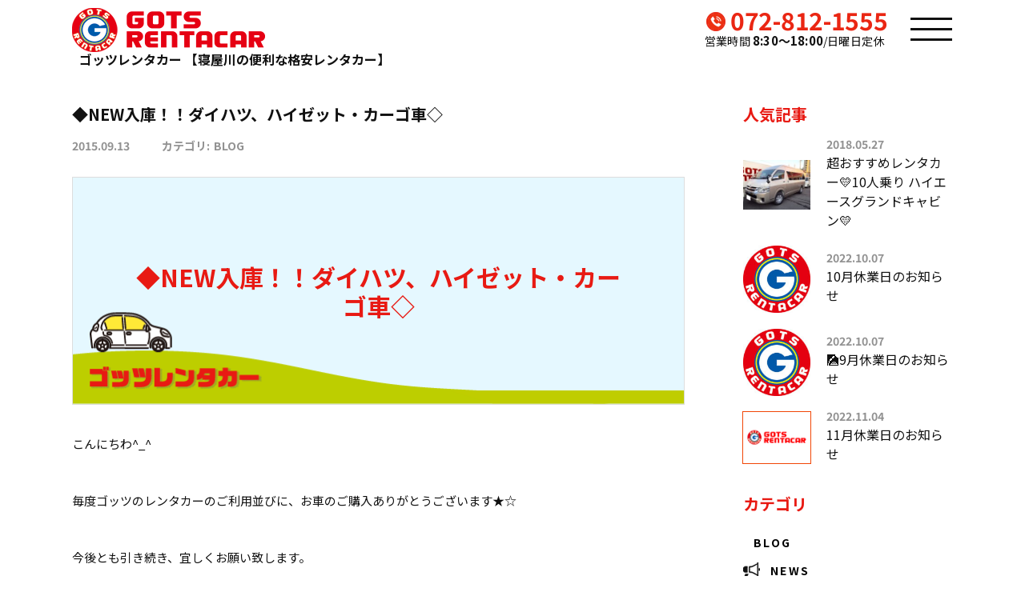

--- FILE ---
content_type: text/html; charset=UTF-8
request_url: https://gots-rentacar.com/%E2%97%86new%E5%85%A5%E5%BA%AB%EF%BC%81%EF%BC%81%E3%83%80%E3%82%A4%E3%83%8F%E3%83%84%E3%83%BB%E3%83%8F%E3%82%A4%E3%82%B8%E3%82%A7%E3%83%83%E3%83%88%E8%BB%8A%E2%97%87/
body_size: 26159
content:
<!DOCTYPE html>
<html>
<head><meta http-equiv="Content-Type" content="text/html; charset=utf-8"><script>if(navigator.userAgent.match(/MSIE|Internet Explorer/i)||navigator.userAgent.match(/Trident\/7\..*?rv:11/i)){var href=document.location.href;if(!href.match(/[?&]nowprocket/)){if(href.indexOf("?")==-1){if(href.indexOf("#")==-1){document.location.href=href+"?nowprocket=1"}else{document.location.href=href.replace("#","?nowprocket=1#")}}else{if(href.indexOf("#")==-1){document.location.href=href+"&nowprocket=1"}else{document.location.href=href.replace("#","&nowprocket=1#")}}}}</script><script>class RocketLazyLoadScripts{constructor(){this.triggerEvents=["keydown","mousedown","mousemove","touchmove","touchstart","touchend","wheel"],this.userEventHandler=this._triggerListener.bind(this),this.touchStartHandler=this._onTouchStart.bind(this),this.touchMoveHandler=this._onTouchMove.bind(this),this.touchEndHandler=this._onTouchEnd.bind(this),this.clickHandler=this._onClick.bind(this),this.interceptedClicks=[],window.addEventListener("pageshow",(e=>{this.persisted=e.persisted})),window.addEventListener("DOMContentLoaded",(()=>{this._preconnect3rdParties()})),this.delayedScripts={normal:[],async:[],defer:[]},this.allJQueries=[]}_addUserInteractionListener(e){document.hidden?e._triggerListener():(this.triggerEvents.forEach((t=>window.addEventListener(t,e.userEventHandler,{passive:!0}))),window.addEventListener("touchstart",e.touchStartHandler,{passive:!0}),window.addEventListener("mousedown",e.touchStartHandler),document.addEventListener("visibilitychange",e.userEventHandler))}_removeUserInteractionListener(){this.triggerEvents.forEach((e=>window.removeEventListener(e,this.userEventHandler,{passive:!0}))),document.removeEventListener("visibilitychange",this.userEventHandler)}_onTouchStart(e){"HTML"!==e.target.tagName&&(window.addEventListener("touchend",this.touchEndHandler),window.addEventListener("mouseup",this.touchEndHandler),window.addEventListener("touchmove",this.touchMoveHandler,{passive:!0}),window.addEventListener("mousemove",this.touchMoveHandler),e.target.addEventListener("click",this.clickHandler),this._renameDOMAttribute(e.target,"onclick","rocket-onclick"))}_onTouchMove(e){window.removeEventListener("touchend",this.touchEndHandler),window.removeEventListener("mouseup",this.touchEndHandler),window.removeEventListener("touchmove",this.touchMoveHandler,{passive:!0}),window.removeEventListener("mousemove",this.touchMoveHandler),e.target.removeEventListener("click",this.clickHandler),this._renameDOMAttribute(e.target,"rocket-onclick","onclick")}_onTouchEnd(e){window.removeEventListener("touchend",this.touchEndHandler),window.removeEventListener("mouseup",this.touchEndHandler),window.removeEventListener("touchmove",this.touchMoveHandler,{passive:!0}),window.removeEventListener("mousemove",this.touchMoveHandler)}_onClick(e){e.target.removeEventListener("click",this.clickHandler),this._renameDOMAttribute(e.target,"rocket-onclick","onclick"),this.interceptedClicks.push(e),e.preventDefault(),e.stopPropagation(),e.stopImmediatePropagation()}_replayClicks(){window.removeEventListener("touchstart",this.touchStartHandler,{passive:!0}),window.removeEventListener("mousedown",this.touchStartHandler),this.interceptedClicks.forEach((e=>{e.target.dispatchEvent(new MouseEvent("click",{view:e.view,bubbles:!0,cancelable:!0}))}))}_renameDOMAttribute(e,t,n){e.hasAttribute&&e.hasAttribute(t)&&(event.target.setAttribute(n,event.target.getAttribute(t)),event.target.removeAttribute(t))}_triggerListener(){this._removeUserInteractionListener(this),"loading"===document.readyState?document.addEventListener("DOMContentLoaded",this._loadEverythingNow.bind(this)):this._loadEverythingNow()}_preconnect3rdParties(){let e=[];document.querySelectorAll("script[type=rocketlazyloadscript]").forEach((t=>{if(t.hasAttribute("src")){const n=new URL(t.src).origin;n!==location.origin&&e.push({src:n,crossOrigin:t.crossOrigin||"module"===t.getAttribute("data-rocket-type")})}})),e=[...new Map(e.map((e=>[JSON.stringify(e),e]))).values()],this._batchInjectResourceHints(e,"preconnect")}async _loadEverythingNow(){this.lastBreath=Date.now(),this._delayEventListeners(),this._delayJQueryReady(this),this._handleDocumentWrite(),this._registerAllDelayedScripts(),this._preloadAllScripts(),await this._loadScriptsFromList(this.delayedScripts.normal),await this._loadScriptsFromList(this.delayedScripts.defer),await this._loadScriptsFromList(this.delayedScripts.async);try{await this._triggerDOMContentLoaded(),await this._triggerWindowLoad()}catch(e){}window.dispatchEvent(new Event("rocket-allScriptsLoaded")),this._replayClicks()}_registerAllDelayedScripts(){document.querySelectorAll("script[type=rocketlazyloadscript]").forEach((e=>{e.hasAttribute("src")?e.hasAttribute("async")&&!1!==e.async?this.delayedScripts.async.push(e):e.hasAttribute("defer")&&!1!==e.defer||"module"===e.getAttribute("data-rocket-type")?this.delayedScripts.defer.push(e):this.delayedScripts.normal.push(e):this.delayedScripts.normal.push(e)}))}async _transformScript(e){return await this._littleBreath(),new Promise((t=>{const n=document.createElement("script");[...e.attributes].forEach((e=>{let t=e.nodeName;"type"!==t&&("data-rocket-type"===t&&(t="type"),n.setAttribute(t,e.nodeValue))})),e.hasAttribute("src")?(n.addEventListener("load",t),n.addEventListener("error",t)):(n.text=e.text,t());try{e.parentNode.replaceChild(n,e)}catch(e){t()}}))}async _loadScriptsFromList(e){const t=e.shift();return t?(await this._transformScript(t),this._loadScriptsFromList(e)):Promise.resolve()}_preloadAllScripts(){this._batchInjectResourceHints([...this.delayedScripts.normal,...this.delayedScripts.defer,...this.delayedScripts.async],"preload")}_batchInjectResourceHints(e,t){var n=document.createDocumentFragment();e.forEach((e=>{if(e.src){const i=document.createElement("link");i.href=e.src,i.rel=t,"preconnect"!==t&&(i.as="script"),e.getAttribute&&"module"===e.getAttribute("data-rocket-type")&&(i.crossOrigin=!0),e.crossOrigin&&(i.crossOrigin=e.crossOrigin),n.appendChild(i)}})),document.head.appendChild(n)}_delayEventListeners(){let e={};function t(t,n){!function(t){function n(n){return e[t].eventsToRewrite.indexOf(n)>=0?"rocket-"+n:n}e[t]||(e[t]={originalFunctions:{add:t.addEventListener,remove:t.removeEventListener},eventsToRewrite:[]},t.addEventListener=function(){arguments[0]=n(arguments[0]),e[t].originalFunctions.add.apply(t,arguments)},t.removeEventListener=function(){arguments[0]=n(arguments[0]),e[t].originalFunctions.remove.apply(t,arguments)})}(t),e[t].eventsToRewrite.push(n)}function n(e,t){let n=e[t];Object.defineProperty(e,t,{get:()=>n||function(){},set(i){e["rocket"+t]=n=i}})}t(document,"DOMContentLoaded"),t(window,"DOMContentLoaded"),t(window,"load"),t(window,"pageshow"),t(document,"readystatechange"),n(document,"onreadystatechange"),n(window,"onload"),n(window,"onpageshow")}_delayJQueryReady(e){let t=window.jQuery;Object.defineProperty(window,"jQuery",{get:()=>t,set(n){if(n&&n.fn&&!e.allJQueries.includes(n)){n.fn.ready=n.fn.init.prototype.ready=function(t){e.domReadyFired?t.bind(document)(n):document.addEventListener("rocket-DOMContentLoaded",(()=>t.bind(document)(n)))};const t=n.fn.on;n.fn.on=n.fn.init.prototype.on=function(){if(this[0]===window){function e(e){return e.split(" ").map((e=>"load"===e||0===e.indexOf("load.")?"rocket-jquery-load":e)).join(" ")}"string"==typeof arguments[0]||arguments[0]instanceof String?arguments[0]=e(arguments[0]):"object"==typeof arguments[0]&&Object.keys(arguments[0]).forEach((t=>{delete Object.assign(arguments[0],{[e(t)]:arguments[0][t]})[t]}))}return t.apply(this,arguments),this},e.allJQueries.push(n)}t=n}})}async _triggerDOMContentLoaded(){this.domReadyFired=!0,await this._littleBreath(),document.dispatchEvent(new Event("rocket-DOMContentLoaded")),await this._littleBreath(),window.dispatchEvent(new Event("rocket-DOMContentLoaded")),await this._littleBreath(),document.dispatchEvent(new Event("rocket-readystatechange")),await this._littleBreath(),document.rocketonreadystatechange&&document.rocketonreadystatechange()}async _triggerWindowLoad(){await this._littleBreath(),window.dispatchEvent(new Event("rocket-load")),await this._littleBreath(),window.rocketonload&&window.rocketonload(),await this._littleBreath(),this.allJQueries.forEach((e=>e(window).trigger("rocket-jquery-load"))),await this._littleBreath();const e=new Event("rocket-pageshow");e.persisted=this.persisted,window.dispatchEvent(e),await this._littleBreath(),window.rocketonpageshow&&window.rocketonpageshow({persisted:this.persisted})}_handleDocumentWrite(){const e=new Map;document.write=document.writeln=function(t){const n=document.currentScript,i=document.createRange(),r=n.parentElement;let o=e.get(n);void 0===o&&(o=n.nextSibling,e.set(n,o));const s=document.createDocumentFragment();i.setStart(s,0),s.appendChild(i.createContextualFragment(t)),r.insertBefore(s,o)}}async _littleBreath(){Date.now()-this.lastBreath>45&&(await this._requestAnimFrame(),this.lastBreath=Date.now())}async _requestAnimFrame(){return document.hidden?new Promise((e=>setTimeout(e))):new Promise((e=>requestAnimationFrame(e)))}static run(){const e=new RocketLazyLoadScripts;e._addUserInteractionListener(e)}}RocketLazyLoadScripts.run();</script>
    
    <meta name="viewport" content="width=device-width, initial-scale=1, maximum-scale=1, user-scalable=0"/>
    <title>◆NEW入庫！！ダイハツ、ハイゼット・カーゴ車◇ / 一泊以上無料送迎・希望場所配車・最短3時間～レンタル可能！ 寝屋川でレンタカー借りるならゴッツレンタカー</title>
    <title>◆NEW入庫！！ダイハツ、ハイゼット・カーゴ車◇ / 一泊以上無料送迎・希望場所配車・最短3時間～レンタル可能！ 寝屋川でレンタカー借りるならゴッツレンタカー</title>

		<!-- All in One SEO 4.4.5.1 - aioseo.com -->
		<meta name="description" content="こんにちわ^_^ 毎度ゴッツのレンタカーのご利用並びに、お車のご購入ありがとうございます★☆ 今後とも引き続き" />
		<meta name="robots" content="max-image-preview:large" />
		<link rel="canonical" href="https://gots-rentacar.com/%e2%97%86new%e5%85%a5%e5%ba%ab%ef%bc%81%ef%bc%81%e3%83%80%e3%82%a4%e3%83%8f%e3%83%84%e3%83%bb%e3%83%8f%e3%82%a4%e3%82%b8%e3%82%a7%e3%83%83%e3%83%88%e8%bb%8a%e2%97%87/" />
		<meta name="generator" content="All in One SEO (AIOSEO) 4.4.5.1" />
		<meta property="og:locale" content="ja_JP" />
		<meta property="og:site_name" content="寝屋川でレンタカー借りるならゴッツレンタカー / 一泊以上無料送迎・希望場所配車・最短3時間～レンタル可能！" />
		<meta property="og:type" content="article" />
		<meta property="og:title" content="◆NEW入庫！！ダイハツ、ハイゼット・カーゴ車◇ / 一泊以上無料送迎・希望場所配車・最短3時間～レンタル可能！ 寝屋川でレンタカー借りるならゴッツレンタカー" />
		<meta property="og:description" content="こんにちわ^_^ 毎度ゴッツのレンタカーのご利用並びに、お車のご購入ありがとうございます★☆ 今後とも引き続き" />
		<meta property="og:url" content="https://gots-rentacar.com/%e2%97%86new%e5%85%a5%e5%ba%ab%ef%bc%81%ef%bc%81%e3%83%80%e3%82%a4%e3%83%8f%e3%83%84%e3%83%bb%e3%83%8f%e3%82%a4%e3%82%b8%e3%82%a7%e3%83%83%e3%83%88%e8%bb%8a%e2%97%87/" />
		<meta property="og:image" content="https://gots-rentacar.com/wp-content/uploads/2022/10/701584b5c28b38c6ed39833e2fdf51be1.jpg" />
		<meta property="og:image:secure_url" content="https://gots-rentacar.com/wp-content/uploads/2022/10/701584b5c28b38c6ed39833e2fdf51be1.jpg" />
		<meta property="og:image:width" content="641" />
		<meta property="og:image:height" content="641" />
		<meta property="article:published_time" content="2015-09-12T23:02:47+00:00" />
		<meta property="article:modified_time" content="2015-09-12T23:02:47+00:00" />
		<meta name="twitter:card" content="summary_large_image" />
		<meta name="twitter:site" content="@gotsrentacar" />
		<meta name="twitter:title" content="◆NEW入庫！！ダイハツ、ハイゼット・カーゴ車◇ / 一泊以上無料送迎・希望場所配車・最短3時間～レンタル可能！ 寝屋川でレンタカー借りるならゴッツレンタカー" />
		<meta name="twitter:description" content="こんにちわ^_^ 毎度ゴッツのレンタカーのご利用並びに、お車のご購入ありがとうございます★☆ 今後とも引き続き" />
		<meta name="twitter:creator" content="@gotsrentacar" />
		<meta name="twitter:image" content="https://gots-rentacar.com/wp-content/uploads/2022/10/701584b5c28b38c6ed39833e2fdf51be1.jpg" />
		<script type="application/ld+json" class="aioseo-schema">
			{"@context":"https:\/\/schema.org","@graph":[{"@type":"BlogPosting","@id":"https:\/\/gots-rentacar.com\/%e2%97%86new%e5%85%a5%e5%ba%ab%ef%bc%81%ef%bc%81%e3%83%80%e3%82%a4%e3%83%8f%e3%83%84%e3%83%bb%e3%83%8f%e3%82%a4%e3%82%b8%e3%82%a7%e3%83%83%e3%83%88%e8%bb%8a%e2%97%87\/#blogposting","name":"\u25c6NEW\u5165\u5eab\uff01\uff01\u30c0\u30a4\u30cf\u30c4\u3001\u30cf\u30a4\u30bc\u30c3\u30c8\u30fb\u30ab\u30fc\u30b4\u8eca\u25c7 \/ \u4e00\u6cca\u4ee5\u4e0a\u7121\u6599\u9001\u8fce\u30fb\u5e0c\u671b\u5834\u6240\u914d\u8eca\u30fb\u6700\u77ed3\u6642\u9593\uff5e\u30ec\u30f3\u30bf\u30eb\u53ef\u80fd\uff01 \u5bdd\u5c4b\u5ddd\u3067\u30ec\u30f3\u30bf\u30ab\u30fc\u501f\u308a\u308b\u306a\u3089\u30b4\u30c3\u30c4\u30ec\u30f3\u30bf\u30ab\u30fc","headline":"\u25c6NEW\u5165\u5eab\uff01\uff01\u30c0\u30a4\u30cf\u30c4\u3001\u30cf\u30a4\u30bc\u30c3\u30c8\u30fb\u30ab\u30fc\u30b4\u8eca\u25c7","author":{"@id":"https:\/\/gots-rentacar.com\/author\/admin-bpo\/#author"},"publisher":{"@id":"https:\/\/gots-rentacar.com\/#organization"},"image":{"@type":"ImageObject","url":"http:\/\/gots-rentacar.com\/wp-content\/uploads\/2015\/09\/ff76dd81dc066156c96edf379dfdc320-150x150.jpeg","@id":"https:\/\/gots-rentacar.com\/#articleImage"},"datePublished":"2015-09-12T23:02:47+09:00","dateModified":"2015-09-12T23:02:47+09:00","inLanguage":"ja","mainEntityOfPage":{"@id":"https:\/\/gots-rentacar.com\/%e2%97%86new%e5%85%a5%e5%ba%ab%ef%bc%81%ef%bc%81%e3%83%80%e3%82%a4%e3%83%8f%e3%83%84%e3%83%bb%e3%83%8f%e3%82%a4%e3%82%b8%e3%82%a7%e3%83%83%e3%83%88%e8%bb%8a%e2%97%87\/#webpage"},"isPartOf":{"@id":"https:\/\/gots-rentacar.com\/%e2%97%86new%e5%85%a5%e5%ba%ab%ef%bc%81%ef%bc%81%e3%83%80%e3%82%a4%e3%83%8f%e3%83%84%e3%83%bb%e3%83%8f%e3%82%a4%e3%82%b8%e3%82%a7%e3%83%83%e3%83%88%e8%bb%8a%e2%97%87\/#webpage"},"articleSection":"BLOG, \u5bdd\u5c4b\u5ddd\u306e\u8eca\u5c4b\u3055\u3093, \u65b0\u3057\u3044\u8eca, \u7dba\u9e97\u306a\u8eca\u4f53, \u8ca9\u58f2\u3082\u3084\u3063\u3066\u307e\u3059\u3002, \u8eca\u306e\u4e8b\u306a\u3089\u30b4\u30c3\u30c4, \u8efd\u81ea\u52d5\u8eca"},{"@type":"BreadcrumbList","@id":"https:\/\/gots-rentacar.com\/%e2%97%86new%e5%85%a5%e5%ba%ab%ef%bc%81%ef%bc%81%e3%83%80%e3%82%a4%e3%83%8f%e3%83%84%e3%83%bb%e3%83%8f%e3%82%a4%e3%82%b8%e3%82%a7%e3%83%83%e3%83%88%e8%bb%8a%e2%97%87\/#breadcrumblist","itemListElement":[{"@type":"ListItem","@id":"https:\/\/gots-rentacar.com\/#listItem","position":1,"item":{"@type":"WebPage","@id":"https:\/\/gots-rentacar.com\/","name":"\u30db\u30fc\u30e0","description":"\u5927\u962a\u5e9c\u5bdd\u5c4b\u5ddd\u5e02\u3067\u30ec\u30f3\u30bf\u30ab\u30fc\u3092\u304a\u63a2\u3057\u306a\u3089\u300c\u30b4\u30c3\u30c4\u30ec\u30f3\u30bf\u30ab\u30fc\u300d\u3078\uff01WEB\u304b\u3089\u7c21\u5358\u4e88\u7d04\u30fb\u6700\u77ed3\u6642\u9593\uff5e\u3054\u5229\u7528\u3067\u304d\u307e\u3059\u3002\u4eca\u306a\u3089LINE\u30af\u30fc\u30dd\u30f3\u3067\u304a\u5f97\u306b\u30ec\u30f3\u30bf\u30eb\u53ef\u80fd\uff01\u8eca\u4e21\u306e\u304a\u554f\u3044\u5408\u308f\u305b\u3082\u304a\u6c17\u8efd\u306b\u304a\u554f\u3044\u5408\u308f\u305b\u304f\u3060\u3055\u3044\u3002","url":"https:\/\/gots-rentacar.com\/"},"nextItem":"https:\/\/gots-rentacar.com\/%e2%97%86new%e5%85%a5%e5%ba%ab%ef%bc%81%ef%bc%81%e3%83%80%e3%82%a4%e3%83%8f%e3%83%84%e3%83%bb%e3%83%8f%e3%82%a4%e3%82%b8%e3%82%a7%e3%83%83%e3%83%88%e8%bb%8a%e2%97%87\/#listItem"},{"@type":"ListItem","@id":"https:\/\/gots-rentacar.com\/%e2%97%86new%e5%85%a5%e5%ba%ab%ef%bc%81%ef%bc%81%e3%83%80%e3%82%a4%e3%83%8f%e3%83%84%e3%83%bb%e3%83%8f%e3%82%a4%e3%82%b8%e3%82%a7%e3%83%83%e3%83%88%e8%bb%8a%e2%97%87\/#listItem","position":2,"item":{"@type":"WebPage","@id":"https:\/\/gots-rentacar.com\/%e2%97%86new%e5%85%a5%e5%ba%ab%ef%bc%81%ef%bc%81%e3%83%80%e3%82%a4%e3%83%8f%e3%83%84%e3%83%bb%e3%83%8f%e3%82%a4%e3%82%b8%e3%82%a7%e3%83%83%e3%83%88%e8%bb%8a%e2%97%87\/","name":"\u25c6NEW\u5165\u5eab\uff01\uff01\u30c0\u30a4\u30cf\u30c4\u3001\u30cf\u30a4\u30bc\u30c3\u30c8\u30fb\u30ab\u30fc\u30b4\u8eca\u25c7","description":"\u3053\u3093\u306b\u3061\u308f^_^ \u6bce\u5ea6\u30b4\u30c3\u30c4\u306e\u30ec\u30f3\u30bf\u30ab\u30fc\u306e\u3054\u5229\u7528\u4e26\u3073\u306b\u3001\u304a\u8eca\u306e\u3054\u8cfc\u5165\u3042\u308a\u304c\u3068\u3046\u3054\u3056\u3044\u307e\u3059\u2605\u2606 \u4eca\u5f8c\u3068\u3082\u5f15\u304d\u7d9a\u304d","url":"https:\/\/gots-rentacar.com\/%e2%97%86new%e5%85%a5%e5%ba%ab%ef%bc%81%ef%bc%81%e3%83%80%e3%82%a4%e3%83%8f%e3%83%84%e3%83%bb%e3%83%8f%e3%82%a4%e3%82%b8%e3%82%a7%e3%83%83%e3%83%88%e8%bb%8a%e2%97%87\/"},"previousItem":"https:\/\/gots-rentacar.com\/#listItem"}]},{"@type":"Organization","@id":"https:\/\/gots-rentacar.com\/#organization","name":"\u682a\u5f0f\u4f1a\u793e\u30b4\u30c3\u30c4\u30a4\u30f3\u30bf\u30fc\u30ca\u30b7\u30e7\u30ca\u30eb","url":"https:\/\/gots-rentacar.com\/","logo":{"@type":"ImageObject","url":"https:\/\/gots-rentacar.com\/wp-content\/uploads\/2022\/03\/no-image.png","@id":"https:\/\/gots-rentacar.com\/#organizationLogo","width":765,"height":574},"image":{"@id":"https:\/\/gots-rentacar.com\/#organizationLogo"},"sameAs":["https:\/\/twitter.com\/gotsrentacar","https:\/\/www.instagram.com\/gots0410\/?hl=ja"],"contactPoint":{"@type":"ContactPoint","telephone":"+81728121555","contactType":"Reservations"}},{"@type":"Person","@id":"https:\/\/gots-rentacar.com\/author\/admin-bpo\/#author","url":"https:\/\/gots-rentacar.com\/author\/admin-bpo\/","name":"admin-bpo","image":{"@type":"ImageObject","@id":"https:\/\/gots-rentacar.com\/%e2%97%86new%e5%85%a5%e5%ba%ab%ef%bc%81%ef%bc%81%e3%83%80%e3%82%a4%e3%83%8f%e3%83%84%e3%83%bb%e3%83%8f%e3%82%a4%e3%82%b8%e3%82%a7%e3%83%83%e3%83%88%e8%bb%8a%e2%97%87\/#authorImage","url":"https:\/\/secure.gravatar.com\/avatar\/c14305a60732c9a9280548f175ea4fd25004339b7d01de675ae1a32d9ce6896e?s=96&d=mm&r=g","width":96,"height":96,"caption":"admin-bpo"}},{"@type":"WebPage","@id":"https:\/\/gots-rentacar.com\/%e2%97%86new%e5%85%a5%e5%ba%ab%ef%bc%81%ef%bc%81%e3%83%80%e3%82%a4%e3%83%8f%e3%83%84%e3%83%bb%e3%83%8f%e3%82%a4%e3%82%b8%e3%82%a7%e3%83%83%e3%83%88%e8%bb%8a%e2%97%87\/#webpage","url":"https:\/\/gots-rentacar.com\/%e2%97%86new%e5%85%a5%e5%ba%ab%ef%bc%81%ef%bc%81%e3%83%80%e3%82%a4%e3%83%8f%e3%83%84%e3%83%bb%e3%83%8f%e3%82%a4%e3%82%b8%e3%82%a7%e3%83%83%e3%83%88%e8%bb%8a%e2%97%87\/","name":"\u25c6NEW\u5165\u5eab\uff01\uff01\u30c0\u30a4\u30cf\u30c4\u3001\u30cf\u30a4\u30bc\u30c3\u30c8\u30fb\u30ab\u30fc\u30b4\u8eca\u25c7 \/ \u4e00\u6cca\u4ee5\u4e0a\u7121\u6599\u9001\u8fce\u30fb\u5e0c\u671b\u5834\u6240\u914d\u8eca\u30fb\u6700\u77ed3\u6642\u9593\uff5e\u30ec\u30f3\u30bf\u30eb\u53ef\u80fd\uff01 \u5bdd\u5c4b\u5ddd\u3067\u30ec\u30f3\u30bf\u30ab\u30fc\u501f\u308a\u308b\u306a\u3089\u30b4\u30c3\u30c4\u30ec\u30f3\u30bf\u30ab\u30fc","description":"\u3053\u3093\u306b\u3061\u308f^_^ \u6bce\u5ea6\u30b4\u30c3\u30c4\u306e\u30ec\u30f3\u30bf\u30ab\u30fc\u306e\u3054\u5229\u7528\u4e26\u3073\u306b\u3001\u304a\u8eca\u306e\u3054\u8cfc\u5165\u3042\u308a\u304c\u3068\u3046\u3054\u3056\u3044\u307e\u3059\u2605\u2606 \u4eca\u5f8c\u3068\u3082\u5f15\u304d\u7d9a\u304d","inLanguage":"ja","isPartOf":{"@id":"https:\/\/gots-rentacar.com\/#website"},"breadcrumb":{"@id":"https:\/\/gots-rentacar.com\/%e2%97%86new%e5%85%a5%e5%ba%ab%ef%bc%81%ef%bc%81%e3%83%80%e3%82%a4%e3%83%8f%e3%83%84%e3%83%bb%e3%83%8f%e3%82%a4%e3%82%b8%e3%82%a7%e3%83%83%e3%83%88%e8%bb%8a%e2%97%87\/#breadcrumblist"},"author":{"@id":"https:\/\/gots-rentacar.com\/author\/admin-bpo\/#author"},"creator":{"@id":"https:\/\/gots-rentacar.com\/author\/admin-bpo\/#author"},"datePublished":"2015-09-12T23:02:47+09:00","dateModified":"2015-09-12T23:02:47+09:00"},{"@type":"WebSite","@id":"https:\/\/gots-rentacar.com\/#website","url":"https:\/\/gots-rentacar.com\/","name":"\u5bdd\u5c4b\u5ddd\u3067\u30ec\u30f3\u30bf\u30ab\u30fc\u501f\u308a\u308b\u306a\u3089\u30b4\u30c3\u30c4\u30ec\u30f3\u30bf\u30ab\u30fc","description":"\u4e00\u6cca\u4ee5\u4e0a\u7121\u6599\u9001\u8fce\u30fb\u5e0c\u671b\u5834\u6240\u914d\u8eca\u30fb\u6700\u77ed3\u6642\u9593\uff5e\u30ec\u30f3\u30bf\u30eb\u53ef\u80fd\uff01","inLanguage":"ja","publisher":{"@id":"https:\/\/gots-rentacar.com\/#organization"}}]}
		</script>
		<!-- All in One SEO -->

<meta name="viewport" content="width=device-width, initial-scale=1"><link rel='dns-prefetch' href='//webfonts.xserver.jp' />
<link rel="alternate" type="application/rss+xml" title="寝屋川でレンタカー借りるならゴッツレンタカー &raquo; フィード" href="https://gots-rentacar.com/feed/" />
<link rel="alternate" type="application/rss+xml" title="寝屋川でレンタカー借りるならゴッツレンタカー &raquo; コメントフィード" href="https://gots-rentacar.com/comments/feed/" />
<link rel="alternate" type="application/rss+xml" title="寝屋川でレンタカー借りるならゴッツレンタカー &raquo; ◆NEW入庫！！ダイハツ、ハイゼット・カーゴ車◇ のコメントのフィード" href="https://gots-rentacar.com/%e2%97%86new%e5%85%a5%e5%ba%ab%ef%bc%81%ef%bc%81%e3%83%80%e3%82%a4%e3%83%8f%e3%83%84%e3%83%bb%e3%83%8f%e3%82%a4%e3%82%b8%e3%82%a7%e3%83%83%e3%83%88%e8%bb%8a%e2%97%87/feed/" />
<link rel="alternate" title="oEmbed (JSON)" type="application/json+oembed" href="https://gots-rentacar.com/wp-json/oembed/1.0/embed?url=https%3A%2F%2Fgots-rentacar.com%2F%25e2%2597%2586new%25e5%2585%25a5%25e5%25ba%25ab%25ef%25bc%2581%25ef%25bc%2581%25e3%2583%2580%25e3%2582%25a4%25e3%2583%258f%25e3%2583%2584%25e3%2583%25bb%25e3%2583%258f%25e3%2582%25a4%25e3%2582%25b8%25e3%2582%25a7%25e3%2583%2583%25e3%2583%2588%25e8%25bb%258a%25e2%2597%2587%2F" />
<link rel="alternate" title="oEmbed (XML)" type="text/xml+oembed" href="https://gots-rentacar.com/wp-json/oembed/1.0/embed?url=https%3A%2F%2Fgots-rentacar.com%2F%25e2%2597%2586new%25e5%2585%25a5%25e5%25ba%25ab%25ef%25bc%2581%25ef%25bc%2581%25e3%2583%2580%25e3%2582%25a4%25e3%2583%258f%25e3%2583%2584%25e3%2583%25bb%25e3%2583%258f%25e3%2582%25a4%25e3%2582%25b8%25e3%2582%25a7%25e3%2583%2583%25e3%2583%2588%25e8%25bb%258a%25e2%2597%2587%2F&#038;format=xml" />
		<!-- This site uses the Google Analytics by MonsterInsights plugin v8.19 - Using Analytics tracking - https://www.monsterinsights.com/ -->
		<!-- Note: MonsterInsights is not currently configured on this site. The site owner needs to authenticate with Google Analytics in the MonsterInsights settings panel. -->
					<!-- No tracking code set -->
				<!-- / Google Analytics by MonsterInsights -->
		<style id='wp-img-auto-sizes-contain-inline-css'>
img:is([sizes=auto i],[sizes^="auto," i]){contain-intrinsic-size:3000px 1500px}
/*# sourceURL=wp-img-auto-sizes-contain-inline-css */
</style>
<link rel='stylesheet' id='sbi_styles-css' href='https://gots-rentacar.com/wp-content/plugins/instagram-feed-pro/css/sbi-styles.min.css?ver=5.9.1' media='all' />
<style id='wp-emoji-styles-inline-css'>

	img.wp-smiley, img.emoji {
		display: inline !important;
		border: none !important;
		box-shadow: none !important;
		height: 1em !important;
		width: 1em !important;
		margin: 0 0.07em !important;
		vertical-align: -0.1em !important;
		background: none !important;
		padding: 0 !important;
	}
/*# sourceURL=wp-emoji-styles-inline-css */
</style>
<style id='wp-block-library-inline-css'>
:root{--wp-block-synced-color:#7a00df;--wp-block-synced-color--rgb:122,0,223;--wp-bound-block-color:var(--wp-block-synced-color);--wp-editor-canvas-background:#ddd;--wp-admin-theme-color:#007cba;--wp-admin-theme-color--rgb:0,124,186;--wp-admin-theme-color-darker-10:#006ba1;--wp-admin-theme-color-darker-10--rgb:0,107,160.5;--wp-admin-theme-color-darker-20:#005a87;--wp-admin-theme-color-darker-20--rgb:0,90,135;--wp-admin-border-width-focus:2px}@media (min-resolution:192dpi){:root{--wp-admin-border-width-focus:1.5px}}.wp-element-button{cursor:pointer}:root .has-very-light-gray-background-color{background-color:#eee}:root .has-very-dark-gray-background-color{background-color:#313131}:root .has-very-light-gray-color{color:#eee}:root .has-very-dark-gray-color{color:#313131}:root .has-vivid-green-cyan-to-vivid-cyan-blue-gradient-background{background:linear-gradient(135deg,#00d084,#0693e3)}:root .has-purple-crush-gradient-background{background:linear-gradient(135deg,#34e2e4,#4721fb 50%,#ab1dfe)}:root .has-hazy-dawn-gradient-background{background:linear-gradient(135deg,#faaca8,#dad0ec)}:root .has-subdued-olive-gradient-background{background:linear-gradient(135deg,#fafae1,#67a671)}:root .has-atomic-cream-gradient-background{background:linear-gradient(135deg,#fdd79a,#004a59)}:root .has-nightshade-gradient-background{background:linear-gradient(135deg,#330968,#31cdcf)}:root .has-midnight-gradient-background{background:linear-gradient(135deg,#020381,#2874fc)}:root{--wp--preset--font-size--normal:16px;--wp--preset--font-size--huge:42px}.has-regular-font-size{font-size:1em}.has-larger-font-size{font-size:2.625em}.has-normal-font-size{font-size:var(--wp--preset--font-size--normal)}.has-huge-font-size{font-size:var(--wp--preset--font-size--huge)}.has-text-align-center{text-align:center}.has-text-align-left{text-align:left}.has-text-align-right{text-align:right}.has-fit-text{white-space:nowrap!important}#end-resizable-editor-section{display:none}.aligncenter{clear:both}.items-justified-left{justify-content:flex-start}.items-justified-center{justify-content:center}.items-justified-right{justify-content:flex-end}.items-justified-space-between{justify-content:space-between}.screen-reader-text{border:0;clip-path:inset(50%);height:1px;margin:-1px;overflow:hidden;padding:0;position:absolute;width:1px;word-wrap:normal!important}.screen-reader-text:focus{background-color:#ddd;clip-path:none;color:#444;display:block;font-size:1em;height:auto;left:5px;line-height:normal;padding:15px 23px 14px;text-decoration:none;top:5px;width:auto;z-index:100000}html :where(.has-border-color){border-style:solid}html :where([style*=border-top-color]){border-top-style:solid}html :where([style*=border-right-color]){border-right-style:solid}html :where([style*=border-bottom-color]){border-bottom-style:solid}html :where([style*=border-left-color]){border-left-style:solid}html :where([style*=border-width]){border-style:solid}html :where([style*=border-top-width]){border-top-style:solid}html :where([style*=border-right-width]){border-right-style:solid}html :where([style*=border-bottom-width]){border-bottom-style:solid}html :where([style*=border-left-width]){border-left-style:solid}html :where(img[class*=wp-image-]){height:auto;max-width:100%}:where(figure){margin:0 0 1em}html :where(.is-position-sticky){--wp-admin--admin-bar--position-offset:var(--wp-admin--admin-bar--height,0px)}@media screen and (max-width:600px){html :where(.is-position-sticky){--wp-admin--admin-bar--position-offset:0px}}

/*# sourceURL=wp-block-library-inline-css */
</style><style id='global-styles-inline-css'>
:root{--wp--preset--aspect-ratio--square: 1;--wp--preset--aspect-ratio--4-3: 4/3;--wp--preset--aspect-ratio--3-4: 3/4;--wp--preset--aspect-ratio--3-2: 3/2;--wp--preset--aspect-ratio--2-3: 2/3;--wp--preset--aspect-ratio--16-9: 16/9;--wp--preset--aspect-ratio--9-16: 9/16;--wp--preset--color--black: #000000;--wp--preset--color--cyan-bluish-gray: #abb8c3;--wp--preset--color--white: #ffffff;--wp--preset--color--pale-pink: #f78da7;--wp--preset--color--vivid-red: #cf2e2e;--wp--preset--color--luminous-vivid-orange: #ff6900;--wp--preset--color--luminous-vivid-amber: #fcb900;--wp--preset--color--light-green-cyan: #7bdcb5;--wp--preset--color--vivid-green-cyan: #00d084;--wp--preset--color--pale-cyan-blue: #8ed1fc;--wp--preset--color--vivid-cyan-blue: #0693e3;--wp--preset--color--vivid-purple: #9b51e0;--wp--preset--color--contrast: var(--contrast);--wp--preset--color--contrast-2: var(--contrast-2);--wp--preset--color--contrast-3: var(--contrast-3);--wp--preset--color--base: var(--base);--wp--preset--color--base-2: var(--base-2);--wp--preset--color--base-3: var(--base-3);--wp--preset--color--accent: var(--accent);--wp--preset--gradient--vivid-cyan-blue-to-vivid-purple: linear-gradient(135deg,rgb(6,147,227) 0%,rgb(155,81,224) 100%);--wp--preset--gradient--light-green-cyan-to-vivid-green-cyan: linear-gradient(135deg,rgb(122,220,180) 0%,rgb(0,208,130) 100%);--wp--preset--gradient--luminous-vivid-amber-to-luminous-vivid-orange: linear-gradient(135deg,rgb(252,185,0) 0%,rgb(255,105,0) 100%);--wp--preset--gradient--luminous-vivid-orange-to-vivid-red: linear-gradient(135deg,rgb(255,105,0) 0%,rgb(207,46,46) 100%);--wp--preset--gradient--very-light-gray-to-cyan-bluish-gray: linear-gradient(135deg,rgb(238,238,238) 0%,rgb(169,184,195) 100%);--wp--preset--gradient--cool-to-warm-spectrum: linear-gradient(135deg,rgb(74,234,220) 0%,rgb(151,120,209) 20%,rgb(207,42,186) 40%,rgb(238,44,130) 60%,rgb(251,105,98) 80%,rgb(254,248,76) 100%);--wp--preset--gradient--blush-light-purple: linear-gradient(135deg,rgb(255,206,236) 0%,rgb(152,150,240) 100%);--wp--preset--gradient--blush-bordeaux: linear-gradient(135deg,rgb(254,205,165) 0%,rgb(254,45,45) 50%,rgb(107,0,62) 100%);--wp--preset--gradient--luminous-dusk: linear-gradient(135deg,rgb(255,203,112) 0%,rgb(199,81,192) 50%,rgb(65,88,208) 100%);--wp--preset--gradient--pale-ocean: linear-gradient(135deg,rgb(255,245,203) 0%,rgb(182,227,212) 50%,rgb(51,167,181) 100%);--wp--preset--gradient--electric-grass: linear-gradient(135deg,rgb(202,248,128) 0%,rgb(113,206,126) 100%);--wp--preset--gradient--midnight: linear-gradient(135deg,rgb(2,3,129) 0%,rgb(40,116,252) 100%);--wp--preset--font-size--small: 13px;--wp--preset--font-size--medium: 20px;--wp--preset--font-size--large: 36px;--wp--preset--font-size--x-large: 42px;--wp--preset--spacing--20: 0.44rem;--wp--preset--spacing--30: 0.67rem;--wp--preset--spacing--40: 1rem;--wp--preset--spacing--50: 1.5rem;--wp--preset--spacing--60: 2.25rem;--wp--preset--spacing--70: 3.38rem;--wp--preset--spacing--80: 5.06rem;--wp--preset--shadow--natural: 6px 6px 9px rgba(0, 0, 0, 0.2);--wp--preset--shadow--deep: 12px 12px 50px rgba(0, 0, 0, 0.4);--wp--preset--shadow--sharp: 6px 6px 0px rgba(0, 0, 0, 0.2);--wp--preset--shadow--outlined: 6px 6px 0px -3px rgb(255, 255, 255), 6px 6px rgb(0, 0, 0);--wp--preset--shadow--crisp: 6px 6px 0px rgb(0, 0, 0);}:where(.is-layout-flex){gap: 0.5em;}:where(.is-layout-grid){gap: 0.5em;}body .is-layout-flex{display: flex;}.is-layout-flex{flex-wrap: wrap;align-items: center;}.is-layout-flex > :is(*, div){margin: 0;}body .is-layout-grid{display: grid;}.is-layout-grid > :is(*, div){margin: 0;}:where(.wp-block-columns.is-layout-flex){gap: 2em;}:where(.wp-block-columns.is-layout-grid){gap: 2em;}:where(.wp-block-post-template.is-layout-flex){gap: 1.25em;}:where(.wp-block-post-template.is-layout-grid){gap: 1.25em;}.has-black-color{color: var(--wp--preset--color--black) !important;}.has-cyan-bluish-gray-color{color: var(--wp--preset--color--cyan-bluish-gray) !important;}.has-white-color{color: var(--wp--preset--color--white) !important;}.has-pale-pink-color{color: var(--wp--preset--color--pale-pink) !important;}.has-vivid-red-color{color: var(--wp--preset--color--vivid-red) !important;}.has-luminous-vivid-orange-color{color: var(--wp--preset--color--luminous-vivid-orange) !important;}.has-luminous-vivid-amber-color{color: var(--wp--preset--color--luminous-vivid-amber) !important;}.has-light-green-cyan-color{color: var(--wp--preset--color--light-green-cyan) !important;}.has-vivid-green-cyan-color{color: var(--wp--preset--color--vivid-green-cyan) !important;}.has-pale-cyan-blue-color{color: var(--wp--preset--color--pale-cyan-blue) !important;}.has-vivid-cyan-blue-color{color: var(--wp--preset--color--vivid-cyan-blue) !important;}.has-vivid-purple-color{color: var(--wp--preset--color--vivid-purple) !important;}.has-black-background-color{background-color: var(--wp--preset--color--black) !important;}.has-cyan-bluish-gray-background-color{background-color: var(--wp--preset--color--cyan-bluish-gray) !important;}.has-white-background-color{background-color: var(--wp--preset--color--white) !important;}.has-pale-pink-background-color{background-color: var(--wp--preset--color--pale-pink) !important;}.has-vivid-red-background-color{background-color: var(--wp--preset--color--vivid-red) !important;}.has-luminous-vivid-orange-background-color{background-color: var(--wp--preset--color--luminous-vivid-orange) !important;}.has-luminous-vivid-amber-background-color{background-color: var(--wp--preset--color--luminous-vivid-amber) !important;}.has-light-green-cyan-background-color{background-color: var(--wp--preset--color--light-green-cyan) !important;}.has-vivid-green-cyan-background-color{background-color: var(--wp--preset--color--vivid-green-cyan) !important;}.has-pale-cyan-blue-background-color{background-color: var(--wp--preset--color--pale-cyan-blue) !important;}.has-vivid-cyan-blue-background-color{background-color: var(--wp--preset--color--vivid-cyan-blue) !important;}.has-vivid-purple-background-color{background-color: var(--wp--preset--color--vivid-purple) !important;}.has-black-border-color{border-color: var(--wp--preset--color--black) !important;}.has-cyan-bluish-gray-border-color{border-color: var(--wp--preset--color--cyan-bluish-gray) !important;}.has-white-border-color{border-color: var(--wp--preset--color--white) !important;}.has-pale-pink-border-color{border-color: var(--wp--preset--color--pale-pink) !important;}.has-vivid-red-border-color{border-color: var(--wp--preset--color--vivid-red) !important;}.has-luminous-vivid-orange-border-color{border-color: var(--wp--preset--color--luminous-vivid-orange) !important;}.has-luminous-vivid-amber-border-color{border-color: var(--wp--preset--color--luminous-vivid-amber) !important;}.has-light-green-cyan-border-color{border-color: var(--wp--preset--color--light-green-cyan) !important;}.has-vivid-green-cyan-border-color{border-color: var(--wp--preset--color--vivid-green-cyan) !important;}.has-pale-cyan-blue-border-color{border-color: var(--wp--preset--color--pale-cyan-blue) !important;}.has-vivid-cyan-blue-border-color{border-color: var(--wp--preset--color--vivid-cyan-blue) !important;}.has-vivid-purple-border-color{border-color: var(--wp--preset--color--vivid-purple) !important;}.has-vivid-cyan-blue-to-vivid-purple-gradient-background{background: var(--wp--preset--gradient--vivid-cyan-blue-to-vivid-purple) !important;}.has-light-green-cyan-to-vivid-green-cyan-gradient-background{background: var(--wp--preset--gradient--light-green-cyan-to-vivid-green-cyan) !important;}.has-luminous-vivid-amber-to-luminous-vivid-orange-gradient-background{background: var(--wp--preset--gradient--luminous-vivid-amber-to-luminous-vivid-orange) !important;}.has-luminous-vivid-orange-to-vivid-red-gradient-background{background: var(--wp--preset--gradient--luminous-vivid-orange-to-vivid-red) !important;}.has-very-light-gray-to-cyan-bluish-gray-gradient-background{background: var(--wp--preset--gradient--very-light-gray-to-cyan-bluish-gray) !important;}.has-cool-to-warm-spectrum-gradient-background{background: var(--wp--preset--gradient--cool-to-warm-spectrum) !important;}.has-blush-light-purple-gradient-background{background: var(--wp--preset--gradient--blush-light-purple) !important;}.has-blush-bordeaux-gradient-background{background: var(--wp--preset--gradient--blush-bordeaux) !important;}.has-luminous-dusk-gradient-background{background: var(--wp--preset--gradient--luminous-dusk) !important;}.has-pale-ocean-gradient-background{background: var(--wp--preset--gradient--pale-ocean) !important;}.has-electric-grass-gradient-background{background: var(--wp--preset--gradient--electric-grass) !important;}.has-midnight-gradient-background{background: var(--wp--preset--gradient--midnight) !important;}.has-small-font-size{font-size: var(--wp--preset--font-size--small) !important;}.has-medium-font-size{font-size: var(--wp--preset--font-size--medium) !important;}.has-large-font-size{font-size: var(--wp--preset--font-size--large) !important;}.has-x-large-font-size{font-size: var(--wp--preset--font-size--x-large) !important;}
/*# sourceURL=global-styles-inline-css */
</style>

<style id='classic-theme-styles-inline-css'>
/*! This file is auto-generated */
.wp-block-button__link{color:#fff;background-color:#32373c;border-radius:9999px;box-shadow:none;text-decoration:none;padding:calc(.667em + 2px) calc(1.333em + 2px);font-size:1.125em}.wp-block-file__button{background:#32373c;color:#fff;text-decoration:none}
/*# sourceURL=/wp-includes/css/classic-themes.min.css */
</style>
<link data-minify="1" rel='stylesheet' id='contact-form-7-css' href='https://gots-rentacar.com/wp-content/cache/min/628/wp-content/plugins/contact-form-7/includes/css/styles.css?ver=1664919288' media='all' />
<link rel='stylesheet' id='mytheme-style-css' href='https://gots-rentacar.com/wp-content/themes/generatepress-child/style.css?ver=1.2' media='all' />
<link rel='stylesheet' id='generate-comments-css' href='https://gots-rentacar.com/wp-content/themes/generatepress/assets/css/components/comments.min.css?ver=3.1.3' media='all' />
<link rel='stylesheet' id='generate-style-css' href='https://gots-rentacar.com/wp-content/themes/generatepress/assets/css/main.min.css?ver=3.1.3' media='all' />
<style id='generate-style-inline-css'>
body{background-color:var(--base-2);color:var(--contrast);}a{color:var(--accent);}a{text-decoration:underline;}.entry-title a, .site-branding a, a.button, .wp-block-button__link, .main-navigation a{text-decoration:none;}a:hover, a:focus, a:active{color:var(--contrast);}.wp-block-group__inner-container{max-width:1200px;margin-left:auto;margin-right:auto;}:root{--contrast:#222222;--contrast-2:#575760;--contrast-3:#b2b2be;--base:#f0f0f0;--base-2:#f7f8f9;--base-3:#ffffff;--accent:#1e73be;}.has-contrast-color{color:#222222;}.has-contrast-background-color{background-color:#222222;}.has-contrast-2-color{color:#575760;}.has-contrast-2-background-color{background-color:#575760;}.has-contrast-3-color{color:#b2b2be;}.has-contrast-3-background-color{background-color:#b2b2be;}.has-base-color{color:#f0f0f0;}.has-base-background-color{background-color:#f0f0f0;}.has-base-2-color{color:#f7f8f9;}.has-base-2-background-color{background-color:#f7f8f9;}.has-base-3-color{color:#ffffff;}.has-base-3-background-color{background-color:#ffffff;}.has-accent-color{color:#1e73be;}.has-accent-background-color{background-color:#1e73be;}.top-bar{background-color:#636363;color:#ffffff;}.top-bar a{color:#ffffff;}.top-bar a:hover{color:#303030;}.site-header{background-color:var(--base-3);}.main-title a,.main-title a:hover{color:var(--contrast);}.site-description{color:var(--contrast-2);}.mobile-menu-control-wrapper .menu-toggle,.mobile-menu-control-wrapper .menu-toggle:hover,.mobile-menu-control-wrapper .menu-toggle:focus,.has-inline-mobile-toggle #site-navigation.toggled{background-color:rgba(0, 0, 0, 0.02);}.main-navigation,.main-navigation ul ul{background-color:var(--base-3);}.main-navigation .main-nav ul li a, .main-navigation .menu-toggle, .main-navigation .menu-bar-items{color:var(--contrast);}.main-navigation .main-nav ul li:not([class*="current-menu-"]):hover > a, .main-navigation .main-nav ul li:not([class*="current-menu-"]):focus > a, .main-navigation .main-nav ul li.sfHover:not([class*="current-menu-"]) > a, .main-navigation .menu-bar-item:hover > a, .main-navigation .menu-bar-item.sfHover > a{color:var(--accent);}button.menu-toggle:hover,button.menu-toggle:focus{color:var(--contrast);}.main-navigation .main-nav ul li[class*="current-menu-"] > a{color:var(--accent);}.navigation-search input[type="search"],.navigation-search input[type="search"]:active, .navigation-search input[type="search"]:focus, .main-navigation .main-nav ul li.search-item.active > a, .main-navigation .menu-bar-items .search-item.active > a{color:var(--accent);}.main-navigation ul ul{background-color:var(--base);}.separate-containers .inside-article, .separate-containers .comments-area, .separate-containers .page-header, .one-container .container, .separate-containers .paging-navigation, .inside-page-header{background-color:var(--base-3);}.entry-title a{color:var(--contrast);}.entry-title a:hover{color:var(--contrast-2);}.entry-meta{color:var(--contrast-2);}.sidebar .widget{background-color:var(--base-3);}.footer-widgets{background-color:var(--base-3);}.site-info{background-color:var(--base-3);}input[type="text"],input[type="email"],input[type="url"],input[type="password"],input[type="search"],input[type="tel"],input[type="number"],textarea,select{color:var(--contrast);background-color:var(--base-2);border-color:var(--base);}input[type="text"]:focus,input[type="email"]:focus,input[type="url"]:focus,input[type="password"]:focus,input[type="search"]:focus,input[type="tel"]:focus,input[type="number"]:focus,textarea:focus,select:focus{color:var(--contrast);background-color:var(--base-2);border-color:var(--contrast-3);}button,html input[type="button"],input[type="reset"],input[type="submit"],a.button,a.wp-block-button__link:not(.has-background){color:#ffffff;background-color:#55555e;}button:hover,html input[type="button"]:hover,input[type="reset"]:hover,input[type="submit"]:hover,a.button:hover,button:focus,html input[type="button"]:focus,input[type="reset"]:focus,input[type="submit"]:focus,a.button:focus,a.wp-block-button__link:not(.has-background):active,a.wp-block-button__link:not(.has-background):focus,a.wp-block-button__link:not(.has-background):hover{color:#ffffff;background-color:#3f4047;}a.generate-back-to-top{background-color:rgba( 0,0,0,0.4 );color:#ffffff;}a.generate-back-to-top:hover,a.generate-back-to-top:focus{background-color:rgba( 0,0,0,0.6 );color:#ffffff;}@media (max-width:768px){.main-navigation .menu-bar-item:hover > a, .main-navigation .menu-bar-item.sfHover > a{background:none;color:var(--contrast);}}.nav-below-header .main-navigation .inside-navigation.grid-container, .nav-above-header .main-navigation .inside-navigation.grid-container{padding:0px 20px 0px 20px;}.site-main .wp-block-group__inner-container{padding:40px;}.separate-containers .paging-navigation{padding-top:20px;padding-bottom:20px;}.entry-content .alignwide, body:not(.no-sidebar) .entry-content .alignfull{margin-left:-40px;width:calc(100% + 80px);max-width:calc(100% + 80px);}.rtl .menu-item-has-children .dropdown-menu-toggle{padding-left:20px;}.rtl .main-navigation .main-nav ul li.menu-item-has-children > a{padding-right:20px;}@media (max-width:768px){.separate-containers .inside-article, .separate-containers .comments-area, .separate-containers .page-header, .separate-containers .paging-navigation, .one-container .site-content, .inside-page-header{padding:30px;}.site-main .wp-block-group__inner-container{padding:30px;}.inside-top-bar{padding-right:30px;padding-left:30px;}.inside-header{padding-right:30px;padding-left:30px;}.widget-area .widget{padding-top:30px;padding-right:30px;padding-bottom:30px;padding-left:30px;}.footer-widgets-container{padding-top:30px;padding-right:30px;padding-bottom:30px;padding-left:30px;}.inside-site-info{padding-right:30px;padding-left:30px;}.entry-content .alignwide, body:not(.no-sidebar) .entry-content .alignfull{margin-left:-30px;width:calc(100% + 60px);max-width:calc(100% + 60px);}.one-container .site-main .paging-navigation{margin-bottom:20px;}}/* End cached CSS */.is-right-sidebar{width:30%;}.is-left-sidebar{width:30%;}.site-content .content-area{width:70%;}@media (max-width:768px){.main-navigation .menu-toggle,.sidebar-nav-mobile:not(#sticky-placeholder){display:block;}.main-navigation ul,.gen-sidebar-nav,.main-navigation:not(.slideout-navigation):not(.toggled) .main-nav > ul,.has-inline-mobile-toggle #site-navigation .inside-navigation > *:not(.navigation-search):not(.main-nav){display:none;}.nav-align-right .inside-navigation,.nav-align-center .inside-navigation{justify-content:space-between;}.has-inline-mobile-toggle .mobile-menu-control-wrapper{display:flex;flex-wrap:wrap;}.has-inline-mobile-toggle .inside-header{flex-direction:row;text-align:left;flex-wrap:wrap;}.has-inline-mobile-toggle .header-widget,.has-inline-mobile-toggle #site-navigation{flex-basis:100%;}.nav-float-left .has-inline-mobile-toggle #site-navigation{order:10;}}
/*# sourceURL=generate-style-inline-css */
</style>
<link rel='stylesheet' id='generate-child-css' href='https://gots-rentacar.com/wp-content/themes/generatepress-child/style.css?ver=1645436043' media='all' />
<link rel='stylesheet' id='jquery-ui-smoothness-css' href='https://gots-rentacar.com/wp-content/plugins/contact-form-7/includes/js/jquery-ui/themes/smoothness/jquery-ui.min.css?ver=1.12.1' media='screen' />
<script type="rocketlazyloadscript" src="https://gots-rentacar.com/wp-includes/js/jquery/jquery.min.js?ver=3.7.1" id="jquery-core-js" defer></script>
<script type="rocketlazyloadscript" src="https://gots-rentacar.com/wp-includes/js/jquery/jquery-migrate.min.js?ver=3.4.1" id="jquery-migrate-js" defer></script>
<script type="rocketlazyloadscript" data-minify="1" src="https://gots-rentacar.com/wp-content/cache/min/628/js/xserverv3.js?ver=1694064479" id="typesquare_std-js" defer></script>
<link rel="https://api.w.org/" href="https://gots-rentacar.com/wp-json/" /><link rel="alternate" title="JSON" type="application/json" href="https://gots-rentacar.com/wp-json/wp/v2/posts/628" /><link rel="EditURI" type="application/rsd+xml" title="RSD" href="https://gots-rentacar.com/xmlrpc.php?rsd" />
<meta name="generator" content="WordPress 6.9" />
<link rel='shortlink' href='https://gots-rentacar.com/?p=628' />
<link rel="pingback" href="https://gots-rentacar.com/xmlrpc.php">
<link rel="icon" href="https://gots-rentacar.com/wp-content/uploads/2022/03/cropped-logo-header-32x32.png" sizes="32x32" />
<link rel="icon" href="https://gots-rentacar.com/wp-content/uploads/2022/03/cropped-logo-header-192x192.png" sizes="192x192" />
<link rel="apple-touch-icon" href="https://gots-rentacar.com/wp-content/uploads/2022/03/cropped-logo-header-180x180.png" />
<meta name="msapplication-TileImage" content="https://gots-rentacar.com/wp-content/uploads/2022/03/cropped-logo-header-270x270.png" />
		<style id="wp-custom-css">
			#content .contactUs {
    display: none;
}		</style>
		<noscript><style id="rocket-lazyload-nojs-css">.rll-youtube-player, [data-lazy-src]{display:none !important;}</style></noscript>
    <!-- GOOGLE FONT -->
    <link rel="preconnect" href="https://fonts.googleapis.com">
    <link rel="preconnect" href="https://fonts.gstatic.com" crossorigin>
    <link href="https://fonts.googleapis.com/css2?family=Montserrat:ital,wght@0,500;0,700;1,300&display=swap" rel="stylesheet">
    <!-- THEME STYLES -->
    <link data-minify="1" rel="stylesheet" href="https://gots-rentacar.com/wp-content/cache/min/628/swiper/swiper-bundle.min.css?ver=1664919288"/>
    <link data-minify="1" rel="stylesheet" type="text/css" href="https://gots-rentacar.com/wp-content/cache/min/628/wp-content/themes/generatepress-child/assets/libs/wow/animate.css?ver=1664919288">
    <link data-minify="1" rel="stylesheet" type="text/css" href="https://gots-rentacar.com/wp-content/cache/min/628/wp-content/themes/generatepress-child/assets/libs/slick/slick.css?ver=1664919288" />
    <link data-minify="1" rel="stylesheet" type="text/css" href="https://gots-rentacar.com/wp-content/cache/min/628/wp-content/themes/generatepress-child/assets/libs/slick/slick-theme.css?ver=1664919288" />
    <link data-minify="1" rel="stylesheet" type="text/css" href="https://gots-rentacar.com/wp-content/cache/min/628/wp-content/themes/generatepress-child/assets/libs/datepicker/jquery-ui.css?ver=1664919288">
    <link rel="stylesheet" type="text/css" href="https://gots-rentacar.com/wp-content/themes/generatepress-child/assets/css/main.min.css">
    <link data-minify="1" rel="stylesheet" type="text/css" href="https://gots-rentacar.com/wp-content/cache/min/628/wp-content/themes/generatepress-child/assets/css/common.css?ver=1664919288">
            <link rel="stylesheet" type="text/css" href="https://gots-rentacar.com/wp-content/themes/generatepress-child/assets/css/blog-detail.css">
        
    <!-- THEME SCRIPTS -->
    <script type="text/javascript" src="https://gots-rentacar.com/wp-content/themes/generatepress-child/assets/js/jquery-1.11.0.min.js" defer></script>
    <script type="text/javascript" src="https://gots-rentacar.com/wp-content/themes/generatepress-child/assets/libs/slick/slick.min.js" defer></script>
    <script type="rocketlazyloadscript" data-rocket-type="text/javascript" src="https://gots-rentacar.com/wp-content/themes/generatepress-child/assets/libs/wow/wow.min.js" defer></script>
    <script type="rocketlazyloadscript" data-rocket-type="text/javascript" src="https://gots-rentacar.com/wp-content/themes/generatepress-child/assets/libs/datepicker/jquery-ui.min.js" defer></script>
    <script data-minify="1" src="https://gots-rentacar.com/wp-content/cache/min/628/swiper/swiper-bundle.min.js?ver=1664919288" defer></script>
        <script type="rocketlazyloadscript" data-minify="1" data-rocket-type="text/javascript" src="https://gots-rentacar.com/wp-content/cache/min/628/wp-content/themes/generatepress-child/assets/js/script.js?ver=1664919288" defer></script>
    <script type="rocketlazyloadscript" async defer crossorigin="anonymous" src="https://connect.facebook.net/ja_JP/sdk.js#xfbml=1&version=v5.0"></script>
	<!-- Google Tag Manager -->
<script type="rocketlazyloadscript">(function(w,d,s,l,i){w[l]=w[l]||[];w[l].push({'gtm.start':
new Date().getTime(),event:'gtm.js'});var f=d.getElementsByTagName(s)[0],
j=d.createElement(s),dl=l!='dataLayer'?'&l='+l:'';j.async=true;j.src=
'https://www.googletagmanager.com/gtm.js?id='+i+dl;f.parentNode.insertBefore(j,f);
})(window,document,'script','dataLayer','GTM-NWQ2DGF');</script>
<!-- End Google Tag Manager -->
</head>

<body class="wp-singular post-template-default single single-post postid-628 single-format-standard wp-embed-responsive wp-theme-generatepress wp-child-theme-generatepress-child sidebar right-sidebar nav-float-right separate-containers header-aligned-left dropdown-hover">
	<!-- Google Tag Manager (noscript) -->
<noscript><iframe src="https://www.googletagmanager.com/ns.html?id=GTM-NWQ2DGF"
height="0" width="0" style="display:none;visibility:hidden"></iframe></noscript>
<!-- End Google Tag Manager (noscript) -->
    <div id="header" class="myBase">
        <div class="inner clearfix">
            <div class="leftHd">
                <div class="logoHd">
                    <a href="https://gots-rentacar.com" class="hover"><img src="data:image/svg+xml,%3Csvg%20xmlns='http://www.w3.org/2000/svg'%20viewBox='0%200%20241%2055'%3E%3C/svg%3E" width="241" height="55" alt="logo header" data-lazy-src="https://gots-rentacar.com/wp-content/themes/generatepress-child/assets/images/common/logo-header.png"><noscript><img src="https://gots-rentacar.com/wp-content/themes/generatepress-child/assets/images/common/logo-header.png" width="241" height="55" alt="logo header"></noscript></a>
                </div>
                <h1 class="subHd">ゴッツレンタカー 【寝屋川の便利な格安レンタカー】</h1>
            </div>
            <div class="rightHd">
                <div class="inforHd ">
<p class="numPhone"><a href="tel:0728121555">072-812-1555</a></p><p class="timeWork">営業時間 <span class="bold">8:30〜18:00</span>/日曜日定休</p>
                </div>
                <div class="hamburger">
                    <span></span>
                    <span></span>
                    <span></span>
                </div>
            </div>
            <div class="menuHd">
                <div class="landscapeHd">
                    <div class="hamburger open">
                        <span></span>
                        <span></span>
                        <span></span>
                    </div>
                    <div class="menuTop">
                        <p class="logoMenu"><a href="https://gots-rentacar.com" class="hover"><img src="data:image/svg+xml,%3Csvg%20xmlns='http://www.w3.org/2000/svg'%20viewBox='0%200%200%200'%3E%3C/svg%3E" alt="" data-lazy-src="https://gots-rentacar.com/wp-content/themes/generatepress-child/assets/images/common/logo-menu.png"><noscript><img src="https://gots-rentacar.com/wp-content/themes/generatepress-child/assets/images/common/logo-menu.png" alt=""></noscript></a></p>
                        <p class="twiter"><a href="https://twitter.com/gotsrentacar" target="_blank" class="hover"><img src="data:image/svg+xml,%3Csvg%20xmlns='http://www.w3.org/2000/svg'%20viewBox='0%200%200%200'%3E%3C/svg%3E" alt="" data-lazy-src="https://gots-rentacar.com/wp-content/themes/generatepress-child/assets/images/common/header-twi.png"><noscript><img src="https://gots-rentacar.com/wp-content/themes/generatepress-child/assets/images/common/header-twi.png" alt=""></noscript></a></p>
                        <p class="instagram"><a href="https://www.instagram.com/gots0410/?hl=ja" target="_blank" class="hover"><img src="data:image/svg+xml,%3Csvg%20xmlns='http://www.w3.org/2000/svg'%20viewBox='0%200%200%200'%3E%3C/svg%3E" alt="" data-lazy-src="https://gots-rentacar.com/wp-content/themes/generatepress-child/assets/images/common/header-ins.png"><noscript><img src="https://gots-rentacar.com/wp-content/themes/generatepress-child/assets/images/common/header-ins.png" alt=""></noscript></a></p>
                    </div>
                    <div class="boxMenu">
                        <h3 class="titleMenu">ABOUT</h3>
                        <ul id="menu-menu-header-about-pc" class="listMenu"><li id="menu-item-588" class="menu-item menu-item-type-post_type_archive menu-item-object-car-listing menu-item-588"><a href="https://gots-rentacar.com/car-listing/">車両一覧</a></li>
<li id="menu-item-286" class="menuMore menu-item menu-item-type-post_type menu-item-object-page menu-item-286"><a href="https://gots-rentacar.com/kiyaku/">ご利用規約</a><ul class="sub-menu">
<li class="page_item page-item-362"><a href="https://gots-rentacar.com/kiyaku/privacy/">プライバシーポリシー</a></li>
<li class="page_item page-item-364"><a href="https://gots-rentacar.com/kiyaku/transactions/">特定商取引法に基づく表示について</a></li>
<li class="page_item page-item-360"><a href="https://gots-rentacar.com/kiyaku/%e8%b2%b8%e6%b8%a1%e7%b4%84%e6%ac%be/">貸渡約款</a></li>
</ul>
</li>
<li id="menu-item-291" class="menu-item menu-item-type-custom menu-item-object-custom menu-item-291"><a href="http://gots-rentacar.com/blog/">BLOG</a></li>
<li id="menu-item-292" class="menu-item menu-item-type-post_type menu-item-object-page menu-item-292"><a href="https://gots-rentacar.com/faq-toggle/">よくある質問</a></li>
<li id="menu-item-293" class="menu-item menu-item-type-post_type menu-item-object-page menu-item-293"><a href="https://gots-rentacar.com/contact/">お問い合わせ</a></li>
<li id="menu-item-295" class="menu-item menu-item-type-post_type menu-item-object-page menu-item-295"><a href="https://gots-rentacar.com/contacts/">店舗について</a></li>
</ul>                                            </div>
                    <!-- <div class="boxMenu">
                        <h3 class="titleMenu">中古車情報</h3>
                                            </div> -->
                </div>
            </div>
        </div>
    </div>
    <!-- #header -->

            <div id="fixH" class="myBase"></div>
    
<div class="breadcrumb myBase">
	<div class="inner">
	    <ul class="listBreadcrumb clearfix">
	        <!-- Breadcrumb NavXT 7.2.0 -->
<li class="home"><span property="itemListElement" typeof="ListItem"><a property="item" typeof="WebPage" title="Go to 寝屋川でレンタカー借りるならゴッツレンタカー." href="https://gots-rentacar.com" class="home" ><span property="name">TOP</span></a><meta property="position" content="1"></span></li>
<li class="taxonomy category"><span property="itemListElement" typeof="ListItem"><a property="item" typeof="WebPage" title="Go to the BLOG カテゴリー archives." href="https://gots-rentacar.com/category/blog/" class="taxonomy category" ><span property="name">BLOG</span></a><meta property="position" content="2"></span></li>
<li class="post post-post current-item"><span property="itemListElement" typeof="ListItem"><h1 property="name" class="post post-post current-item">◆NEW入庫！！ダイハツ、ハイゼット・カーゴ車◇</h1><meta property="url" content="https://gots-rentacar.com/%e2%97%86new%e5%85%a5%e5%ba%ab%ef%bc%81%ef%bc%81%e3%83%80%e3%82%a4%e3%83%8f%e3%83%84%e3%83%bb%e3%83%8f%e3%82%a4%e3%82%b8%e3%82%a7%e3%83%83%e3%83%88%e8%bb%8a%e2%97%87/"><meta property="position" content="3"></span></li>
	    </ul>
    </div>
</div>
<!-- .breadcrumb -->


<div id="content" class="myBase">

    <div class="areaBlog">
        <div class="inner">
            <div class="wrapBlog clearfix">
                <div class="leftBlog">

                						                    <div class="boxContent">
                        <h1 class="titleContent">◆NEW入庫！！ダイハツ、ハイゼット・カーゴ車◇</h1>
                        <div class="wrapCate">
                            <div class="cateDate">
                                <span class="day">2015.09.13</span>
                                <ul class="cate">
                                    <li>カテゴリ:</li>
                                    <li><a href="https://gots-rentacar.com/category/blog/">BLOG</a></li>                                </ul>
                            </div>
                        </div>
                        <div class="contentImg">
                            <picture><source media="(max-width:768px)" data-lazy-srcset="https://gots-rentacar.com/wp-content/themes/generatepress-child/assets/images/blog/main-sp.png"><img src="data:image/svg+xml,%3Csvg%20xmlns='http://www.w3.org/2000/svg'%20viewBox='0%200%200%200'%3E%3C/svg%3E" alt="◆NEW入庫！！ダイハツ、ハイゼット・カーゴ車◇" data-lazy-src="https://gots-rentacar.com/wp-content/themes/generatepress-child/assets/images/blog/main.png"><noscript><img src="https://gots-rentacar.com/wp-content/themes/generatepress-child/assets/images/blog/main.png" alt="◆NEW入庫！！ダイハツ、ハイゼット・カーゴ車◇"></noscript></picture><h1 class="ttlNoMain">◆NEW入庫！！ダイハツ、ハイゼット・カーゴ車◇</h1>                        </div>
                        <div class="thecontent">
                            <p>こんにちわ^_^</p>
<p>毎度ゴッツのレンタカーのご利用並びに、お車のご購入ありがとうございます★☆</p>
<p>今後とも引き続き、宜しくお願い致します。</p>
<p>又、皆様のお越しをスタッフ一同、心よりお待ちしております♪♪</p>
<p>今日は、１日晴天に恵まれて良い天気でした。</p>
<p>みなさん、どこに行かれたんでしょうか？？</p>
<p>夕刻の時間、帰宅される際は十分お気をつけてお帰りください！！</p>
<p>さて、本日は新しく入庫されたお車のご紹介です！！</p>
<p><a href="https://gots-rentacar.com/wp-content/uploads/2015/09/ff76dd81dc066156c96edf379dfdc320.jpeg"><img decoding="async" class="alignnone size-thumbnail wp-image-991" src="data:image/svg+xml,%3Csvg%20xmlns='http://www.w3.org/2000/svg'%20viewBox='0%200%20150%20150'%3E%3C/svg%3E" alt="ファイル 2015-09-13 16 07 00" width="150" height="150" data-lazy-src="https://gots-rentacar.com/wp-content/uploads/2015/09/ff76dd81dc066156c96edf379dfdc320-150x150.jpeg" /><noscript><img decoding="async" class="alignnone size-thumbnail wp-image-991" src="https://gots-rentacar.com/wp-content/uploads/2015/09/ff76dd81dc066156c96edf379dfdc320-150x150.jpeg" alt="ファイル 2015-09-13 16 07 00" width="150" height="150" /></noscript></a><a href="https://gots-rentacar.com/wp-content/uploads/2015/09/6e069e06963884c5c037014e681df939.jpeg"><img decoding="async" class="alignnone size-thumbnail wp-image-997" src="data:image/svg+xml,%3Csvg%20xmlns='http://www.w3.org/2000/svg'%20viewBox='0%200%20150%20150'%3E%3C/svg%3E" alt="ファイル 2015-09-13 16 31 46" width="150" height="150" data-lazy-src="https://gots-rentacar.com/wp-content/uploads/2015/09/6e069e06963884c5c037014e681df939-150x150.jpeg" /><noscript><img decoding="async" class="alignnone size-thumbnail wp-image-997" src="https://gots-rentacar.com/wp-content/uploads/2015/09/6e069e06963884c5c037014e681df939-150x150.jpeg" alt="ファイル 2015-09-13 16 31 46" width="150" height="150" /></noscript></a><a href="https://gots-rentacar.com/wp-content/uploads/2015/09/5d63b27820b03bd8844c12249d820b13.jpeg"><img decoding="async" class="alignnone size-thumbnail wp-image-993" src="data:image/svg+xml,%3Csvg%20xmlns='http://www.w3.org/2000/svg'%20viewBox='0%200%20150%20150'%3E%3C/svg%3E" alt="ファイル 2015-09-13 16 29 42" width="150" height="150" data-lazy-src="https://gots-rentacar.com/wp-content/uploads/2015/09/5d63b27820b03bd8844c12249d820b13-150x150.jpeg" /><noscript><img decoding="async" class="alignnone size-thumbnail wp-image-993" src="https://gots-rentacar.com/wp-content/uploads/2015/09/5d63b27820b03bd8844c12249d820b13-150x150.jpeg" alt="ファイル 2015-09-13 16 29 42" width="150" height="150" /></noscript></a></p>
<p>今回、車両コンディション抜群なお車を新たに入荷しました！！！</p>
<p>ダイハツの軽自動車ハイゼット・カーゴで、グレードがDX、色は黒色になります！！</p>
<p>多少小さい傷などはありますが、全く問題のないお車です！！</p>
<p>距離数も１万キロにまだ達しておらず、バリバリと走り、仕事用・引っ越しの際の荷物を運ぶ等にベストではないかと</p>
<p>思います！！</p>
<p>色も人気の黒色で、初期登録もH26年度とかなり新しいお車で非常に便利で様々なニーズに</p>
<p>沿った商品になります！！</p>
<p>金額の方もお手頃で、是非とも気になる方は、お問い合わせ下さい！！</p>
<p>又、お探しのお車がありましたらご相談下さい！！</p>
<p>これからも、どんどん新車のご紹介をしていきますんで、お楽しみに！！</p>
<p><a href="http://www.goo-net.com/usedcar_shop/0708032/detail.html">http://www.goo-net.com/usedcar_shop/0708032/detail.html</a></p>
<p>ゴッツレンタカーのgooネットURLです！！</p>
<p>こちらから入って、ぜひ見てみてください(・∀・)</p>
<p>&nbsp;</p>
                        </div>
                        <div class="btnSocail">
                            <div class="fb-share-button itemSocail btnLike hover" data-href="https://gots-rentacar.com" data-layout="button_count" data-size="small"><a target="_blank" href="https://www.facebook.com/sharer/sharer.php?u=https://gots-rentacar.com/blog/◆NEW入庫！！ダイハツ、ハイゼット・カーゴ車◇src=sdkpreparse" class="fb-xfbml-parse-ignore">シェア</a></div>
                            <p class="itemSocail btnTwit"><a target="_blank" href="https://twitter.com/intent/tweet?text=◆NEW入庫！！ダイハツ、ハイゼット・カーゴ車◇&url=https://gots-rentacar.com/blog/◆NEW入庫！！ダイハツ、ハイゼット・カーゴ車◇" class="hover">ツイート</a></p>
                        </div>
                    </div>
                    <!-- boxContent -->
                    

                    
                    <div class="boxTags">
                        <h3 class="titleBox">タグ</h3>
                        <ul class="listTags clearfix">
                            <li><a href="https://gots-rentacar.com/tag/%e5%af%9d%e5%b1%8b%e5%b7%9d%e3%81%ae%e8%bb%8a%e5%b1%8b%e3%81%95%e3%82%93/">寝屋川の車屋さん</a></li><li><a href="https://gots-rentacar.com/tag/%e6%96%b0%e3%81%97%e3%81%84%e8%bb%8a/">新しい車</a></li><li><a href="https://gots-rentacar.com/tag/%e7%b6%ba%e9%ba%97%e3%81%aa%e8%bb%8a%e4%bd%93/">綺麗な車体</a></li><li><a href="https://gots-rentacar.com/tag/%e8%b2%a9%e5%a3%b2%e3%82%82%e3%82%84%e3%81%a3%e3%81%a6%e3%81%be%e3%81%99%e3%80%82/">販売もやってます。</a></li><li><a href="https://gots-rentacar.com/tag/%e8%bb%8a%e3%81%ae%e4%ba%8b%e3%81%aa%e3%82%89%e3%82%b4%e3%83%83%e3%83%84/">車の事ならゴッツ</a></li><li><a href="https://gots-rentacar.com/tag/%e8%bb%bd%e8%87%aa%e5%8b%95%e8%bb%8a/">軽自動車</a></li>                        </ul>
                    </div>
                    <!-- boxTags -->

                    <div class="boxLatest">
                        <h3 class="titleBox">最新の記事</h3>
                        <ul class="listLatest">
                                                        <li>
                                <p class="imageLatest imageNone"><a href="https://gots-rentacar.com/%e5%b9%b4%e6%9c%ab%e5%b9%b4%e5%a7%8b%e4%bc%91%e6%a5%ad%e6%97%a5%e3%81%ae%e3%81%8a%e7%9f%a5%e3%82%89%e3%81%9b/" class="hover"><img src="data:image/svg+xml,%3Csvg%20xmlns='http://www.w3.org/2000/svg'%20viewBox='0%200%200%200'%3E%3C/svg%3E" alt="" data-lazy-src="https://gots-rentacar.com/wp-content/uploads/2022/03/no-image-189x142.png"><noscript><img src="https://gots-rentacar.com/wp-content/uploads/2022/03/no-image-189x142.png" alt=""></noscript></a></p>
                                <p class="dateLatest">2025.12.26</p>
                                <h4 class="titleLatest"><a href="https://gots-rentacar.com/%e5%b9%b4%e6%9c%ab%e5%b9%b4%e5%a7%8b%e4%bc%91%e6%a5%ad%e6%97%a5%e3%81%ae%e3%81%8a%e7%9f%a5%e3%82%89%e3%81%9b/">年末年始休業日のお知らせ</a></h4>
                            </li>
                                                        <li>
                                <p class="imageLatest imageNone"><a href="https://gots-rentacar.com/%e3%81%8a%e7%9b%86%e4%bc%91%e6%a5%ad%e6%97%a5%e3%81%ae%e3%81%8a%e7%9f%a5%e3%82%89%e3%81%9b/" class="hover"><img src="data:image/svg+xml,%3Csvg%20xmlns='http://www.w3.org/2000/svg'%20viewBox='0%200%200%200'%3E%3C/svg%3E" alt="" data-lazy-src="https://gots-rentacar.com/wp-content/uploads/2022/03/no-image-189x142.png"><noscript><img src="https://gots-rentacar.com/wp-content/uploads/2022/03/no-image-189x142.png" alt=""></noscript></a></p>
                                <p class="dateLatest">2025.08.12</p>
                                <h4 class="titleLatest"><a href="https://gots-rentacar.com/%e3%81%8a%e7%9b%86%e4%bc%91%e6%a5%ad%e6%97%a5%e3%81%ae%e3%81%8a%e7%9f%a5%e3%82%89%e3%81%9b/">お盆休業日のお知らせ</a></h4>
                            </li>
                                                        <li>
                                <p class="imageLatest imageNone"><a href="https://gots-rentacar.com/thank-you-very-much-for-a-year-2/" class="hover"><img src="data:image/svg+xml,%3Csvg%20xmlns='http://www.w3.org/2000/svg'%20viewBox='0%200%200%200'%3E%3C/svg%3E" alt="" data-lazy-src="https://gots-rentacar.com/wp-content/uploads/2022/03/no-image-189x142.png"><noscript><img src="https://gots-rentacar.com/wp-content/uploads/2022/03/no-image-189x142.png" alt=""></noscript></a></p>
                                <p class="dateLatest">2024.12.28</p>
                                <h4 class="titleLatest"><a href="https://gots-rentacar.com/thank-you-very-much-for-a-year-2/">年末年始休業日のお知らせ</a></h4>
                            </li>
                                                        <li>
                                <p class="imageLatest imageNone"><a href="https://gots-rentacar.com/announcence-for-obon-absence-day/" class="hover"><img src="data:image/svg+xml,%3Csvg%20xmlns='http://www.w3.org/2000/svg'%20viewBox='0%200%200%200'%3E%3C/svg%3E" alt="" data-lazy-src="https://gots-rentacar.com/wp-content/uploads/2022/03/no-image-189x142.png"><noscript><img src="https://gots-rentacar.com/wp-content/uploads/2022/03/no-image-189x142.png" alt=""></noscript></a></p>
                                <p class="dateLatest">2024.08.07</p>
                                <h4 class="titleLatest"><a href="https://gots-rentacar.com/announcence-for-obon-absence-day/">お盆休業日のお知らせ</a></h4>
                            </li>
                                                    </ul>
                    </div>
                </div>
                <!-- leftBlog -->

                <div class="rightBlog">
        <div class="boxPopular">
        <h3 class="titleBlog">人気記事</h3>
        <ul class="listPopular">
                        <li>
                <p class="listImage ">
                    <a href="https://gots-rentacar.com/%e8%b6%85%e3%81%8a%e3%81%99%e3%81%99%e3%82%81%e3%83%ac%e3%83%b3%e3%82%bf%e3%82%ab%e3%83%bc%f0%9f%92%9b10%e4%ba%ba%e4%b9%97%e3%82%8a-%e3%83%8f%e3%82%a4%e3%82%a8%e3%83%bc%e3%82%b9%e3%82%b0%e3%83%a9/" class="hover">
                        <img src="data:image/svg+xml,%3Csvg%20xmlns='http://www.w3.org/2000/svg'%20viewBox='0%200%200%200'%3E%3C/svg%3E" alt="超おすすめレンタカー&#x1f49b;10人乗り ハイエースグランドキャビン&#x1f49b;" data-lazy-src="https://gots-rentacar.com/wp-content/uploads/2022/10/bbae83be6937e0248063dd154957bbf5-190x142.jpeg"><noscript><img src="https://gots-rentacar.com/wp-content/uploads/2022/10/bbae83be6937e0248063dd154957bbf5-190x142.jpeg" alt="超おすすめレンタカー&#x1f49b;10人乗り ハイエースグランドキャビン&#x1f49b;"></noscript>
                    </a>
                </p>
                <div class="listDetail">
                    <!-- <h4 class="titleDetail sp"><a href=""></a></h4> -->
                    <h4 class="titleDetail sp"><a href="https://gots-rentacar.com/%e8%b6%85%e3%81%8a%e3%81%99%e3%81%99%e3%82%81%e3%83%ac%e3%83%b3%e3%82%bf%e3%82%ab%e3%83%bc%f0%9f%92%9b10%e4%ba%ba%e4%b9%97%e3%82%8a-%e3%83%8f%e3%82%a4%e3%82%a8%e3%83%bc%e3%82%b9%e3%82%b0%e3%83%a9/">超おすすめレンタカー&#x1f49b;10人乗り ハイエースグランドキャビン&#x1f49b;</a></h4>
                    <p class="date pc">2018.05.27</p>
                    <h4 class="titleDetail pc"><a href="https://gots-rentacar.com/%e8%b6%85%e3%81%8a%e3%81%99%e3%81%99%e3%82%81%e3%83%ac%e3%83%b3%e3%82%bf%e3%82%ab%e3%83%bc%f0%9f%92%9b10%e4%ba%ba%e4%b9%97%e3%82%8a-%e3%83%8f%e3%82%a4%e3%82%a8%e3%83%bc%e3%82%b9%e3%82%b0%e3%83%a9/">超おすすめレンタカー&#x1f49b;10人乗り ハイエースグランドキャビン&#x1f49b;</h4>
                    <div class="cateDate sp">
                        <span class="date">2018.05.27</span>
                        <ul class="cate">
                            <li>カテゴリ:</li>
                            <li><a href="https://gots-rentacar.com/category/blog/">BLOG</a></li>                        </ul>
                    </div>
                    <div class="textList sp">皆さん、こんにちわ(*^▽^*) ゴッツレンタカーの穐田（あきた）です♪♪♪ 本日もレンタカーのご利用・ご予約、お問合せ、ご来店頂きまして、誠にありがとうございます(.....</div>
                </div>
            </li>
                        <li>
                <p class="listImage ">
                    <a href="https://gots-rentacar.com/announcence-for-october-leave/" class="hover">
                        <img src="data:image/svg+xml,%3Csvg%20xmlns='http://www.w3.org/2000/svg'%20viewBox='0%200%200%200'%3E%3C/svg%3E" alt="10月休業日のお知らせ" data-lazy-src="https://gots-rentacar.com/wp-content/uploads/2022/10/701584b5c28b38c6ed39833e2fdf51be-142x142.jpg"><noscript><img src="https://gots-rentacar.com/wp-content/uploads/2022/10/701584b5c28b38c6ed39833e2fdf51be-142x142.jpg" alt="10月休業日のお知らせ"></noscript>
                    </a>
                </p>
                <div class="listDetail">
                    <!-- <h4 class="titleDetail sp"><a href=""></a></h4> -->
                    <h4 class="titleDetail sp"><a href="https://gots-rentacar.com/announcence-for-october-leave/">10月休業日のお知らせ</a></h4>
                    <p class="date pc">2022.10.07</p>
                    <h4 class="titleDetail pc"><a href="https://gots-rentacar.com/announcence-for-october-leave/">10月休業日のお知らせ</h4>
                    <div class="cateDate sp">
                        <span class="date">2022.10.07</span>
                        <ul class="cate">
                            <li>カテゴリ:</li>
                            <li><a href="https://gots-rentacar.com/category/news/">NEWS</a></li>                        </ul>
                    </div>
                    <div class="textList sp">誠に勝手ながら10月1日㈯・10月15日㈯は休業日とさせていただきます。 ご不便をおかけしますがご理解のほどお願い申し上げます。</div>
                </div>
            </li>
                        <li>
                <p class="listImage ">
                    <a href="https://gots-rentacar.com/%f0%9f%8e%919%e6%9c%88%e4%bc%91%e6%a5%ad%e6%97%a5%e3%81%ae%e3%81%8a%e7%9f%a5%e3%82%89%e3%81%9b/" class="hover">
                        <img src="data:image/svg+xml,%3Csvg%20xmlns='http://www.w3.org/2000/svg'%20viewBox='0%200%200%200'%3E%3C/svg%3E" alt="&#x1f391;9月休業日のお知らせ" data-lazy-src="https://gots-rentacar.com/wp-content/uploads/2022/10/701584b5c28b38c6ed39833e2fdf51be-142x142.jpg"><noscript><img src="https://gots-rentacar.com/wp-content/uploads/2022/10/701584b5c28b38c6ed39833e2fdf51be-142x142.jpg" alt="&#x1f391;9月休業日のお知らせ"></noscript>
                    </a>
                </p>
                <div class="listDetail">
                    <!-- <h4 class="titleDetail sp"><a href=""></a></h4> -->
                    <h4 class="titleDetail sp"><a href="https://gots-rentacar.com/%f0%9f%8e%919%e6%9c%88%e4%bc%91%e6%a5%ad%e6%97%a5%e3%81%ae%e3%81%8a%e7%9f%a5%e3%82%89%e3%81%9b/">&#x1f391;9月休業日のお知らせ</a></h4>
                    <p class="date pc">2022.10.07</p>
                    <h4 class="titleDetail pc"><a href="https://gots-rentacar.com/%f0%9f%8e%919%e6%9c%88%e4%bc%91%e6%a5%ad%e6%97%a5%e3%81%ae%e3%81%8a%e7%9f%a5%e3%82%89%e3%81%9b/">&#x1f391;9月休業日のお知らせ</h4>
                    <div class="cateDate sp">
                        <span class="date">2022.10.07</span>
                        <ul class="cate">
                            <li>カテゴリ:</li>
                            <li><a href="https://gots-rentacar.com/category/blog/">BLOG</a></li><li><a href="https://gots-rentacar.com/category/news/">NEWS</a></li>                        </ul>
                    </div>
                    <div class="textList sp">平素よりゴッツレンタカーをご利用いただき 誠にありがとうございます。 誠に勝手ながら 9月13日㈫・17日㈯営業を臨時休業、 引き続き毎週日曜日を定休日とさせていただ.....</div>
                </div>
            </li>
                        <li>
                <p class="listImage imageNone">
                    <a href="https://gots-rentacar.com/announcence-for-the-november-holiday/" class="hover">
                        <img src="data:image/svg+xml,%3Csvg%20xmlns='http://www.w3.org/2000/svg'%20viewBox='0%200%200%200'%3E%3C/svg%3E" alt="11月休業日のお知らせ" data-lazy-src="https://gots-rentacar.com/wp-content/uploads/2022/03/no-image-189x142.png"><noscript><img src="https://gots-rentacar.com/wp-content/uploads/2022/03/no-image-189x142.png" alt="11月休業日のお知らせ"></noscript>
                    </a>
                </p>
                <div class="listDetail">
                    <!-- <h4 class="titleDetail sp"><a href=""></a></h4> -->
                    <h4 class="titleDetail sp"><a href="https://gots-rentacar.com/announcence-for-the-november-holiday/">11月休業日のお知らせ</a></h4>
                    <p class="date pc">2022.11.04</p>
                    <h4 class="titleDetail pc"><a href="https://gots-rentacar.com/announcence-for-the-november-holiday/">11月休業日のお知らせ</h4>
                    <div class="cateDate sp">
                        <span class="date">2022.11.04</span>
                        <ul class="cate">
                            <li>カテゴリ:</li>
                            <li><a href="https://gots-rentacar.com/category/news/">NEWS</a></li>                        </ul>
                    </div>
                    <div class="textList sp">誠に勝手ながら11月7日㈪・11月28日㈪・29日㈫は休業日とさせていただきます。 ご不便をおかけしますがご理解のほどお願い申し上げます。</div>
                </div>
            </li>
                    </ul>
    </div>
    <!-- boxPopular -->
    
        <div class="boxCategory">
        <h3 class="titleBlog">カテゴリ</h3>
        <ul class="listCate">
                        <li>
                <a href="https://gots-rentacar.com/category/blog/">
                    <span class="icon"><img src="" alt=""></span>
                    <span class="nameCate">BLOG</span>
                </a>
            </li>
                        <li>
                <a href="https://gots-rentacar.com/category/news/">
                    <span class="icon"><img src="data:image/svg+xml,%3Csvg%20xmlns='http://www.w3.org/2000/svg'%20viewBox='0%200%200%200'%3E%3C/svg%3E" alt="" data-lazy-src="https://gots-rentacar.com/wp-content/uploads/2022/03/blog-cate-01.png"><noscript><img src="https://gots-rentacar.com/wp-content/uploads/2022/03/blog-cate-01.png" alt=""></noscript></span>
                    <span class="nameCate">NEWS</span>
                </a>
            </li>
                        <li>
                <a href="https://gots-rentacar.com/category/others/">
                    <span class="icon"><img src="data:image/svg+xml,%3Csvg%20xmlns='http://www.w3.org/2000/svg'%20viewBox='0%200%200%200'%3E%3C/svg%3E" alt="" data-lazy-src="https://gots-rentacar.com/wp-content/uploads/2022/03/blog-cate-04.png"><noscript><img src="https://gots-rentacar.com/wp-content/uploads/2022/03/blog-cate-04.png" alt=""></noscript></span>
                    <span class="nameCate">その他</span>
                </a>
            </li>
                        <li>
                <a href="https://gots-rentacar.com/category/car_rental_info/">
                    <span class="icon"><img src="data:image/svg+xml,%3Csvg%20xmlns='http://www.w3.org/2000/svg'%20viewBox='0%200%200%200'%3E%3C/svg%3E" alt="" data-lazy-src="https://gots-rentacar.com/wp-content/uploads/2022/03/blog-cate-03.png"><noscript><img src="https://gots-rentacar.com/wp-content/uploads/2022/03/blog-cate-03.png" alt=""></noscript></span>
                    <span class="nameCate">レンタカー情報</span>
                </a>
            </li>
                        <li>
                <a href="https://gots-rentacar.com/category/car_used_info/">
                    <span class="icon"><img src="data:image/svg+xml,%3Csvg%20xmlns='http://www.w3.org/2000/svg'%20viewBox='0%200%200%200'%3E%3C/svg%3E" alt="" data-lazy-src="https://gots-rentacar.com/wp-content/uploads/2022/03/blog-cate-02.png"><noscript><img src="https://gots-rentacar.com/wp-content/uploads/2022/03/blog-cate-02.png" alt=""></noscript></span>
                    <span class="nameCate">中古車情報</span>
                </a>
            </li>
                    </ul>
    </div>
    <!-- boxCategory -->
    
        <div class="boxTags">
        <h3 class="titleBlog">タグ</h3>
        <ul class="listTags clearfix">
                        <li><a href="https://gots-rentacar.com/tag/%e3%83%ac%e3%83%b3%e3%82%bf%e3%82%ab%e3%83%bc/">レンタカー</a></li>
                        <li><a href="https://gots-rentacar.com/tag/%e4%ba%88%e7%b4%84/">予約</a></li>
                        <li><a href="https://gots-rentacar.com/tag/%e5%af%9d%e5%b1%8b%e5%b7%9d%e5%b8%82/">寝屋川市</a></li>
                        <li><a href="https://gots-rentacar.com/tag/%e6%a0%bc%e5%ae%89/">格安</a></li>
                        <li><a href="https://gots-rentacar.com/tag/%e8%87%aa%e5%ae%85%e9%85%8d%e8%bb%8a/">自宅配車</a></li>
                        <li><a href="https://gots-rentacar.com/tag/%e7%84%a1%e6%96%99%e9%80%81%e8%bf%8e/">無料送迎</a></li>
                        <li><a href="https://gots-rentacar.com/tag/%e3%82%ad%e3%83%a3%e3%83%b3%e3%83%9a%e3%83%bc%e3%83%b3/">キャンペーン</a></li>
                        <li><a href="https://gots-rentacar.com/tag/%e8%bb%bd%e3%82%af%e3%83%a9%e3%82%b9/">軽クラス</a></li>
                        <li><a href="https://gots-rentacar.com/tag/%e3%83%8f%e3%82%a4%e3%82%a8%e3%83%bc%e3%82%b9%e3%82%b0%e3%83%a9%e3%83%b3%e3%83%89%e3%82%ad%e3%83%a3%e3%83%93%e3%83%b3/">ハイエースグランドキャビン</a></li>
                        <li><a href="https://gots-rentacar.com/tag/%e3%82%b3%e3%83%b3%e3%83%91%e3%82%af%e3%83%88%e3%82%af%e3%83%a9%e3%82%b9/">コンパクトクラス</a></li>
                        <li><a href="https://gots-rentacar.com/tag/line%ef%bc%a0/">LINE＠</a></li>
                        <li><a href="https://gots-rentacar.com/tag/%e3%82%b9%e3%82%bf%e3%83%83%e3%83%89%e3%83%ac%e3%82%b9%e3%82%bf%e3%82%a4%e3%83%a4/">スタッドレスタイヤ</a></li>
                    </ul>
    </div>
    <!-- boxTags -->
    	
     <div class="boxImage">
       <p class="itemImage btnLine">
            <a href="https://line.me/ti/p/%40rjl1711n" class="hover">
                 <!-- <picture> -->
 <!--                    <source media="(max-width:769px)" data-lazy-srcset="/assets/images/blog/blog-line-sp.png"> -->
    <span class="pc"><img src="data:image/svg+xml,%3Csvg%20xmlns='http://www.w3.org/2000/svg'%20viewBox='0%200%200%200'%3E%3C/svg%3E" alt="line" data-lazy-src="https://gots-rentacar.com/wp-content/themes/generatepress-child/assets/images/blog/blog-line.png"><noscript><img src="https://gots-rentacar.com/wp-content/themes/generatepress-child/assets/images/blog/blog-line.png" alt="line"></noscript></span>
                <!-- </picture> -->
                <!-- <span class="shadow sp"><img src="data:image/svg+xml,%3Csvg%20xmlns='http://www.w3.org/2000/svg'%20viewBox='0%200%200%200'%3E%3C/svg%3E" alt="" data-lazy-src="/assets/images/blog/blog-line-sp-shadow.png"><noscript><img src="/assets/images/blog/blog-line-sp-shadow.png" alt=""></noscript></span> -->
            </a>
        </p>
    <!--  <p class="itemImage bannerImage">
            <a href="#">
               <picture>
                    <source media="(max-width:769px)" data-lazy-srcset="/assets/images/blog/blog-banner-sp.png">
                    <img src="data:image/svg+xml,%3Csvg%20xmlns='http://www.w3.org/2000/svg'%20viewBox='0%200%200%200'%3E%3C/svg%3E" alt="banner" data-lazy-src="/assets/images/blog/blog-banner.png"><noscript><img src="/assets/images/blog/blog-banner.png" alt="banner"></noscript>
                </picture>
            </a>
        </p>-->
    </div>
    <!-- boxImage -->
</div>            </div>
        </div>
    </div>
    <!-- areaBlog -->

    <div class="contactUs">
        <div class="inner">
            <p class="btnContact pc">
                <a href="https://gots-rentacar.com">
                    <img src="data:image/svg+xml,%3Csvg%20xmlns='http://www.w3.org/2000/svg'%20viewBox='0%200%200%200'%3E%3C/svg%3E" alt="お問い合わせはこちら" class="buttonLv" data-lazy-src="https://gots-rentacar.com/wp-content/themes/generatepress-child/assets/images/common/contactus-button.png"><noscript><img src="https://gots-rentacar.com/wp-content/themes/generatepress-child/assets/images/common/contactus-button.png" alt="お問い合わせはこちら" class="buttonLv"></noscript>
                    <img src="data:image/svg+xml,%3Csvg%20xmlns='http://www.w3.org/2000/svg'%20viewBox='0%200%200%200'%3E%3C/svg%3E" alt="お問い合わせはこちら" class="buttonHv" data-lazy-src="https://gots-rentacar.com/wp-content/themes/generatepress-child/assets/images/common/contactus-button-hover.png"><noscript><img src="https://gots-rentacar.com/wp-content/themes/generatepress-child/assets/images/common/contactus-button-hover.png" alt="お問い合わせはこちら" class="buttonHv"></noscript>
                </a>
            </p>
            <p class="btnContact sp">
                <a href="https://gots-rentacar.com">
                    <img src="data:image/svg+xml,%3Csvg%20xmlns='http://www.w3.org/2000/svg'%20viewBox='0%200%200%200'%3E%3C/svg%3E" alt="お問い合わせはこちら" class="buttonLv" data-lazy-src="https://gots-rentacar.com/wp-content/themes/generatepress-child/assets/images/common/contactus-button-sp.png"><noscript><img src="https://gots-rentacar.com/wp-content/themes/generatepress-child/assets/images/common/contactus-button-sp.png" alt="お問い合わせはこちら" class="buttonLv"></noscript>
                    <img src="data:image/svg+xml,%3Csvg%20xmlns='http://www.w3.org/2000/svg'%20viewBox='0%200%200%200'%3E%3C/svg%3E" alt="お問い合わせはこちら" class="buttonHv" data-lazy-src="https://gots-rentacar.com/wp-content/themes/generatepress-child/assets/images/common/contactus-button-sp-hover.png"><noscript><img src="https://gots-rentacar.com/wp-content/themes/generatepress-child/assets/images/common/contactus-button-sp-hover.png" alt="お問い合わせはこちら" class="buttonHv"></noscript>
                </a>
            </p>
        </div>
    </div>
    <!-- contactUs -->
    
</div>
<!-- #content -->

	<div id="footer" class="myBase">
        <div class="inner clearfix">
            <p class="mapFt"><iframe src="about:blank" width="100%" height="100%" style="border:0;" allowfullscreen="" loading="lazy" data-rocket-lazyload="fitvidscompatible" data-lazy-src="https://www.google.com/maps/embed?pb=!1m18!1m12!1m3!1d3277.445702121112!2d135.64583531555346!3d34.76955338703439!2m3!1f0!2f0!3f0!3m2!1i1024!2i768!4f13.1!3m3!1m2!1s0x60011e92aa6b639b%3A0xaac000d33b3bcc77!2z44K044OD44OE44Os44Oz44K_44Kr44O8IOWvneWxi-W3neW6lw!5e0!3m2!1sja!2s!4v1645416695787!5m2!1sja!2s"></iframe><noscript><iframe src="https://www.google.com/maps/embed?pb=!1m18!1m12!1m3!1d3277.445702121112!2d135.64583531555346!3d34.76955338703439!2m3!1f0!2f0!3f0!3m2!1i1024!2i768!4f13.1!3m3!1m2!1s0x60011e92aa6b639b%3A0xaac000d33b3bcc77!2z44K044OD44OE44Os44Oz44K_44Kr44O8IOWvneWxi-W3neW6lw!5e0!3m2!1sja!2s!4v1645416695787!5m2!1sja!2s" width="100%" height="100%" style="border:0;" allowfullscreen="" loading="lazy"></iframe></noscript></p>
            <div class="detailFt">
                <div class="topFt">
                    <p class="logoFt">
                        <a href="javascript:void(0)" class="hover">
                            <picture>
                                <source media="(max-width:768px)" data-lazy-srcset="https://gots-rentacar.com/wp-content/themes/generatepress-child/assets/images/common/footer-title-sp.png">
                                <img src="data:image/svg+xml,%3Csvg%20xmlns='http://www.w3.org/2000/svg'%20viewBox='0%200%200%200'%3E%3C/svg%3E" alt="" data-lazy-src="https://gots-rentacar.com/wp-content/themes/generatepress-child/assets/images/common/footer-title.png"><noscript><img src="https://gots-rentacar.com/wp-content/themes/generatepress-child/assets/images/common/footer-title.png" alt=""></noscript>
                            </picture>
                        </a>
                    </p>
                    <ul class="socialFt">
                        <li>
                            <a href="https://twitter.com/gotsrentacar" target="_blank" class="hover"><img src="data:image/svg+xml,%3Csvg%20xmlns='http://www.w3.org/2000/svg'%20viewBox='0%200%200%200'%3E%3C/svg%3E" alt="" data-lazy-src="https://gots-rentacar.com/wp-content/themes/generatepress-child/assets/images/common/footer-twi.png"><noscript><img src="https://gots-rentacar.com/wp-content/themes/generatepress-child/assets/images/common/footer-twi.png" alt=""></noscript></a>
                        </li>
                        <li>
                            <a href="https://www.instagram.com/gots0410/?hl=ja" target="_blank" class="hover"><img src="data:image/svg+xml,%3Csvg%20xmlns='http://www.w3.org/2000/svg'%20viewBox='0%200%200%200'%3E%3C/svg%3E" alt="" data-lazy-src="https://gots-rentacar.com/wp-content/themes/generatepress-child/assets/images/common/footer-ins.png"><noscript><img src="https://gots-rentacar.com/wp-content/themes/generatepress-child/assets/images/common/footer-ins.png" alt=""></noscript></a>
                        </li>
                    </ul>
                </div>
                <p class="inforFt">住所 : 〒572-0856 大阪府寝屋川市宇谷町3-24<br><a href="tel:0728121555" class="numPhone">TEL : 072-812-1555</a>　営業時間/8:30〜18:00</p>
                <div class="boxListFt">
                    <h3 class="titleList">ABOUT</h3>
                    <ul class="menuFt anchor">
                        <li><a href="https://gots-rentacar.com/car-listing/">車種一覧</a></li>
                        <li><a href="https://gots-rentacar.com/kiyaku/">ご利用規約</a></li>
                        <li><a href="https://gots-rentacar.com/#areaPoint">自慢の3つのポイント</a></li>
                        <li><a href="https://gots-rentacar.com/blog">BLOG</a></li>
                        <li><a href="https://gots-rentacar.com/#areaOption">オプションでさらに便利</a></li>
                        <li><a href="https://gots-rentacar.com/faq-toggle/">よくある質問</a></li>
                        <li><a href="https://gots-rentacar.com/#areaStep">ご利用までの4STEP</a></li>
                        <li><a href="https://gots-rentacar.com/contact/">お問い合わせ</a></li>
                        <li><a href="https://gots-rentacar.com/#areaVoice">お客様のお声</a></li>
                        <li><a href="https://gots-rentacar.com/contacts/">店舗について</a></li>
                    </ul>
                </div>
            </div>
        </div>
    </div>
    <!-- #footer -->
    <p id="copyright" class="myBase">Copyright © 2019. GOTS RENTACAR. All rights reserved</p>

	<script type="speculationrules">
{"prefetch":[{"source":"document","where":{"and":[{"href_matches":"/*"},{"not":{"href_matches":["/wp-*.php","/wp-admin/*","/wp-content/uploads/*","/wp-content/*","/wp-content/plugins/*","/wp-content/themes/generatepress-child/*","/wp-content/themes/generatepress/*","/*\\?(.+)"]}},{"not":{"selector_matches":"a[rel~=\"nofollow\"]"}},{"not":{"selector_matches":".no-prefetch, .no-prefetch a"}}]},"eagerness":"conservative"}]}
</script>
<!-- Custom Feeds for Instagram JS -->
<script type="rocketlazyloadscript" data-rocket-type="text/javascript">
var sbiajaxurl = "https://gots-rentacar.com/wp-admin/admin-ajax.php";

</script>
    <script type="rocketlazyloadscript" data-rocket-type="text/javascript">window.addEventListener('DOMContentLoaded', function() {
        (function($){
            $(window).load(function(){
                getAjaxBlog(1);
            });

            $('body').on('click', '.areaBlog .pagination.home li a', function(){
                var paged = $(this).attr('data-paged');
                if(paged){
                    getAjaxBlog(paged);
                }
                return false;
            });
            function getAjaxBlog( paged ){
                var $wrapLoad = $('.wrapLoad');
                $wrapLoad.addClass('show');
                $.ajax({
                    type : "post",
                    dataType : "html",
                    url : 'https://gots-rentacar.com/wp-admin/admin-ajax.php',
                    data : {
                        action : "blog_top_pagination_action",
                        paged : paged,
                    },
                    context: this,
                    beforeSend: function(){},
                    success: function(response) {
                        if(response) {
                            $('.areaBlog .wrapBlog.home').html(response);
                        }
                        else {
                            console.log('Ajax data is empty!!!');
                        }
                        setTimeout(function(){
                            $wrapLoad.removeClass('show');
                        }, 300);
                    },
                    error: function( jqXHR, textStatus, errorThrown ) {
                        console.log( 'The following error occured: ' + textStatus, errorThrown );
                        $wrapLoad.removeClass('show');
                    }
                });
            }
        })(jQuery);
    });</script>
<script type="rocketlazyloadscript" id="generate-a11y">!function(){"use strict";if("querySelector"in document&&"addEventListener"in window){var e=document.body;e.addEventListener("mousedown",function(){e.classList.add("using-mouse")}),e.addEventListener("keydown",function(){e.classList.remove("using-mouse")})}}();</script><script type="rocketlazyloadscript" id="rocket-browser-checker-js-after">
"use strict";var _createClass=function(){function defineProperties(target,props){for(var i=0;i<props.length;i++){var descriptor=props[i];descriptor.enumerable=descriptor.enumerable||!1,descriptor.configurable=!0,"value"in descriptor&&(descriptor.writable=!0),Object.defineProperty(target,descriptor.key,descriptor)}}return function(Constructor,protoProps,staticProps){return protoProps&&defineProperties(Constructor.prototype,protoProps),staticProps&&defineProperties(Constructor,staticProps),Constructor}}();function _classCallCheck(instance,Constructor){if(!(instance instanceof Constructor))throw new TypeError("Cannot call a class as a function")}var RocketBrowserCompatibilityChecker=function(){function RocketBrowserCompatibilityChecker(options){_classCallCheck(this,RocketBrowserCompatibilityChecker),this.passiveSupported=!1,this._checkPassiveOption(this),this.options=!!this.passiveSupported&&options}return _createClass(RocketBrowserCompatibilityChecker,[{key:"_checkPassiveOption",value:function(self){try{var options={get passive(){return!(self.passiveSupported=!0)}};window.addEventListener("test",null,options),window.removeEventListener("test",null,options)}catch(err){self.passiveSupported=!1}}},{key:"initRequestIdleCallback",value:function(){!1 in window&&(window.requestIdleCallback=function(cb){var start=Date.now();return setTimeout(function(){cb({didTimeout:!1,timeRemaining:function(){return Math.max(0,50-(Date.now()-start))}})},1)}),!1 in window&&(window.cancelIdleCallback=function(id){return clearTimeout(id)})}},{key:"isDataSaverModeOn",value:function(){return"connection"in navigator&&!0===navigator.connection.saveData}},{key:"supportsLinkPrefetch",value:function(){var elem=document.createElement("link");return elem.relList&&elem.relList.supports&&elem.relList.supports("prefetch")&&window.IntersectionObserver&&"isIntersecting"in IntersectionObserverEntry.prototype}},{key:"isSlowConnection",value:function(){return"connection"in navigator&&"effectiveType"in navigator.connection&&("2g"===navigator.connection.effectiveType||"slow-2g"===navigator.connection.effectiveType)}}]),RocketBrowserCompatibilityChecker}();
//# sourceURL=rocket-browser-checker-js-after
</script>
<script id="rocket-preload-links-js-extra">
var RocketPreloadLinksConfig = {"excludeUris":"/(?:.+/)?feed(?:/(?:.+/?)?)?$|/(?:.+/)?embed/|/(index\\.php/)?wp\\-json(/.*|$)|/wp-admin/|/logout/|/wp-login.php|/refer/|/go/|/recommend/|/recommends/","usesTrailingSlash":"1","imageExt":"jpg|jpeg|gif|png|tiff|bmp|webp|avif|pdf|doc|docx|xls|xlsx|php","fileExt":"jpg|jpeg|gif|png|tiff|bmp|webp|avif|pdf|doc|docx|xls|xlsx|php|html|htm","siteUrl":"https://gots-rentacar.com","onHoverDelay":"100","rateThrottle":"3"};
//# sourceURL=rocket-preload-links-js-extra
</script>
<script type="rocketlazyloadscript" id="rocket-preload-links-js-after">
(function() {
"use strict";var r="function"==typeof Symbol&&"symbol"==typeof Symbol.iterator?function(e){return typeof e}:function(e){return e&&"function"==typeof Symbol&&e.constructor===Symbol&&e!==Symbol.prototype?"symbol":typeof e},e=function(){function i(e,t){for(var n=0;n<t.length;n++){var i=t[n];i.enumerable=i.enumerable||!1,i.configurable=!0,"value"in i&&(i.writable=!0),Object.defineProperty(e,i.key,i)}}return function(e,t,n){return t&&i(e.prototype,t),n&&i(e,n),e}}();function i(e,t){if(!(e instanceof t))throw new TypeError("Cannot call a class as a function")}var t=function(){function n(e,t){i(this,n),this.browser=e,this.config=t,this.options=this.browser.options,this.prefetched=new Set,this.eventTime=null,this.threshold=1111,this.numOnHover=0}return e(n,[{key:"init",value:function(){!this.browser.supportsLinkPrefetch()||this.browser.isDataSaverModeOn()||this.browser.isSlowConnection()||(this.regex={excludeUris:RegExp(this.config.excludeUris,"i"),images:RegExp(".("+this.config.imageExt+")$","i"),fileExt:RegExp(".("+this.config.fileExt+")$","i")},this._initListeners(this))}},{key:"_initListeners",value:function(e){-1<this.config.onHoverDelay&&document.addEventListener("mouseover",e.listener.bind(e),e.listenerOptions),document.addEventListener("mousedown",e.listener.bind(e),e.listenerOptions),document.addEventListener("touchstart",e.listener.bind(e),e.listenerOptions)}},{key:"listener",value:function(e){var t=e.target.closest("a"),n=this._prepareUrl(t);if(null!==n)switch(e.type){case"mousedown":case"touchstart":this._addPrefetchLink(n);break;case"mouseover":this._earlyPrefetch(t,n,"mouseout")}}},{key:"_earlyPrefetch",value:function(t,e,n){var i=this,r=setTimeout(function(){if(r=null,0===i.numOnHover)setTimeout(function(){return i.numOnHover=0},1e3);else if(i.numOnHover>i.config.rateThrottle)return;i.numOnHover++,i._addPrefetchLink(e)},this.config.onHoverDelay);t.addEventListener(n,function e(){t.removeEventListener(n,e,{passive:!0}),null!==r&&(clearTimeout(r),r=null)},{passive:!0})}},{key:"_addPrefetchLink",value:function(i){return this.prefetched.add(i.href),new Promise(function(e,t){var n=document.createElement("link");n.rel="prefetch",n.href=i.href,n.onload=e,n.onerror=t,document.head.appendChild(n)}).catch(function(){})}},{key:"_prepareUrl",value:function(e){if(null===e||"object"!==(void 0===e?"undefined":r(e))||!1 in e||-1===["http:","https:"].indexOf(e.protocol))return null;var t=e.href.substring(0,this.config.siteUrl.length),n=this._getPathname(e.href,t),i={original:e.href,protocol:e.protocol,origin:t,pathname:n,href:t+n};return this._isLinkOk(i)?i:null}},{key:"_getPathname",value:function(e,t){var n=t?e.substring(this.config.siteUrl.length):e;return n.startsWith("/")||(n="/"+n),this._shouldAddTrailingSlash(n)?n+"/":n}},{key:"_shouldAddTrailingSlash",value:function(e){return this.config.usesTrailingSlash&&!e.endsWith("/")&&!this.regex.fileExt.test(e)}},{key:"_isLinkOk",value:function(e){return null!==e&&"object"===(void 0===e?"undefined":r(e))&&(!this.prefetched.has(e.href)&&e.origin===this.config.siteUrl&&-1===e.href.indexOf("?")&&-1===e.href.indexOf("#")&&!this.regex.excludeUris.test(e.href)&&!this.regex.images.test(e.href))}}],[{key:"run",value:function(){"undefined"!=typeof RocketPreloadLinksConfig&&new n(new RocketBrowserCompatibilityChecker({capture:!0,passive:!0}),RocketPreloadLinksConfig).init()}}]),n}();t.run();
}());

//# sourceURL=rocket-preload-links-js-after
</script>
<script type="rocketlazyloadscript" src="https://gots-rentacar.com/wp-includes/js/comment-reply.min.js?ver=6.9" id="comment-reply-js" async data-wp-strategy="async" fetchpriority="low"></script>
<script type="rocketlazyloadscript" src="https://gots-rentacar.com/wp-includes/js/imagesloaded.min.js?ver=5.0.0" id="imagesloaded-js" defer></script>
<script type="rocketlazyloadscript" src="https://gots-rentacar.com/wp-includes/js/masonry.min.js?ver=4.2.2" id="masonry-js" defer></script>
<script type="rocketlazyloadscript" src="https://gots-rentacar.com/wp-includes/js/jquery/jquery.masonry.min.js?ver=3.1.2b" id="jquery-masonry-js" defer></script>
<script id="generate-menu-js-extra">
var generatepressMenu = {"toggleOpenedSubMenus":"1","openSubMenuLabel":"\u30b5\u30d6\u30e1\u30cb\u30e5\u30fc\u3092\u958b\u304f","closeSubMenuLabel":"\u30b5\u30d6\u30e1\u30cb\u30e5\u30fc\u3092\u9589\u3058\u308b"};
//# sourceURL=generate-menu-js-extra
</script>
<script type="rocketlazyloadscript" src="https://gots-rentacar.com/wp-content/themes/generatepress/assets/js/menu.min.js?ver=3.1.3" id="generate-menu-js" defer></script>
<script type="rocketlazyloadscript" src="https://www.google.com/recaptcha/api.js?render=6LcKX60iAAAAAOZI0AK1D5aAokoHCTlv2NC13v5y&amp;ver=3.0" id="google-recaptcha-js"></script>
<script type="rocketlazyloadscript" src="https://gots-rentacar.com/wp-includes/js/dist/vendor/wp-polyfill.min.js?ver=3.15.0" id="wp-polyfill-js"></script>
<script id="wpcf7-recaptcha-js-extra">
var wpcf7_recaptcha = {"sitekey":"6LcKX60iAAAAAOZI0AK1D5aAokoHCTlv2NC13v5y","actions":{"homepage":"homepage","contactform":"contactform"}};
//# sourceURL=wpcf7-recaptcha-js-extra
</script>
<script type="rocketlazyloadscript" data-minify="1" src="https://gots-rentacar.com/wp-content/cache/min/628/wp-content/plugins/contact-form-7/modules/recaptcha/index.js?ver=1666726342" id="wpcf7-recaptcha-js" defer></script>
    <script type="rocketlazyloadscript" data-rocket-type="text/javascript" >window.addEventListener('DOMContentLoaded', function() {
        (function($){
            $(document).ready(function(){
                var pageNumber = 1;
                $('body').on('click', '.areaBlog .btnBlog a', function(){
                    pageNumber ++;
                    var max_page = $(this).attr('data_max');
                    var $wrapLoad = $('.wrapLoad');
                    $wrapLoad.addClass('show');
                    $.ajax({
                        type : "post",
                        dataType : "html",
                        url : 'https://gots-rentacar.com/wp-admin/admin-ajax.php',
                        data : {
                            action : "get_blog_loadmore_ajax",
                            pageNumber : pageNumber
                        },
                        context: this,
                        beforeSend: function(){
                        },
                        success: function(response) {
                            if( response ){
                                console.log(pageNumber);
                                console.log(max_page);
                                if( pageNumber == max_page ){
                                    $(this).parent().fadeOut(200);
                                }
                                $('.areaBlog .listBlog').append(response);
                                setTimeout(function(){
                                    $wrapLoad.removeClass('show');
                                }, 300);
                            }
                        },
                        error: function( jqXHR, textStatus, errorThrown ) {
                            console.log( 'The following error occured: ' + textStatus, errorThrown );
                            $wrapLoad.removeClass('show');
                        }
                    });
                });
            });
        })(jQuery)
    });</script> <script>window.lazyLoadOptions={elements_selector:"img[data-lazy-src],.rocket-lazyload,iframe[data-lazy-src]",data_src:"lazy-src",data_srcset:"lazy-srcset",data_sizes:"lazy-sizes",class_loading:"lazyloading",class_loaded:"lazyloaded",threshold:300,callback_loaded:function(element){if(element.tagName==="IFRAME"&&element.dataset.rocketLazyload=="fitvidscompatible"){if(element.classList.contains("lazyloaded")){if(typeof window.jQuery!="undefined"){if(jQuery.fn.fitVids){jQuery(element).parent().fitVids()}}}}}};window.addEventListener('LazyLoad::Initialized',function(e){var lazyLoadInstance=e.detail.instance;if(window.MutationObserver){var observer=new MutationObserver(function(mutations){var image_count=0;var iframe_count=0;var rocketlazy_count=0;mutations.forEach(function(mutation){for(var i=0;i<mutation.addedNodes.length;i++){if(typeof mutation.addedNodes[i].getElementsByTagName!=='function'){continue}
if(typeof mutation.addedNodes[i].getElementsByClassName!=='function'){continue}
images=mutation.addedNodes[i].getElementsByTagName('img');is_image=mutation.addedNodes[i].tagName=="IMG";iframes=mutation.addedNodes[i].getElementsByTagName('iframe');is_iframe=mutation.addedNodes[i].tagName=="IFRAME";rocket_lazy=mutation.addedNodes[i].getElementsByClassName('rocket-lazyload');image_count+=images.length;iframe_count+=iframes.length;rocketlazy_count+=rocket_lazy.length;if(is_image){image_count+=1}
if(is_iframe){iframe_count+=1}}});if(image_count>0||iframe_count>0||rocketlazy_count>0){lazyLoadInstance.update()}});var b=document.getElementsByTagName("body")[0];var config={childList:!0,subtree:!0};observer.observe(b,config)}},!1)</script><script data-no-minify="1" async src="https://gots-rentacar.com/wp-content/plugins/wp-rocket/assets/js/lazyload/17.5/lazyload.min.js"></script></body>
</html>
<!-- This website is like a Rocket, isn't it? Performance optimized by WP Rocket. Learn more: https://wp-rocket.me - Debug: cached@1768899938 -->

--- FILE ---
content_type: text/css; charset=utf-8
request_url: https://gots-rentacar.com/wp-content/themes/generatepress-child/assets/css/blog-detail.css
body_size: 4695
content:
@charset "utf-8";

/***************************************************************************
*
* BLOG STYLE
*
***************************************************************************/

.areaTitle {
    position: relative;
    text-align: center;
    padding-top: 12px;
}

.areaTitle:after {
    content: "";
    position: absolute;
    background: url(../images/index/halo-black.png) no-repeat;
    background-size: 68px 32px;
    width: 68px;
    height: 32px;
    left: 50%;
    top: -30px;
    transform: translateX(-50%);
}


/*.areaBlog */
.areaBlog {
    padding-top: 81px;
    margin-bottom: 113px;
}

.areaBlog .areaTitle {
    padding-top: 17px;
    margin-bottom: 60px;
}

.areaBlog .wrapBlog {}

.areaBlog .wrapBlog .leftBlog {
    float: left;
    width: 775px;
}

.areaBlog .wrapBlog .leftBlog .boxContent {
    padding-bottom: 40px;
    margin-bottom: 44px;
    padding-right: 10px;
    border-bottom: 1px solid #cccccc;
}

.areaBlog .wrapBlog .leftBlog .boxContent .titleContent {
    font-size: 20px;
    font-weight: bold;
    margin-bottom: 17px;
}

.areaBlog .wrapBlog .leftBlog .boxContent .thecontent {
    margin-bottom: 40px;
}

.areaBlog .wrapBlog .leftBlog .boxContent .wrapCate {
    display: flex;
    justify-content: space-between;
    flex-wrap: wrap;
    width: 100%;
    margin-bottom: 28px;
}

.areaBlog .wrapBlog .leftBlog .boxContent .wrapCate .boxTags {
    width: calc(100% - 450px);
    margin-bottom: -15px;
}

.areaBlog .wrapBlog .wrapCate .boxTags .listTags {
    margin-right: 0;
}

.areaBlog .wrapBlog .wrapCate .boxTags .listTags li {
    float: right;
}

.areaBlog .wrapBlog .leftBlog .boxContent .wrapCate .cateDate {
    display: flex;
    font-size: 14px;
    font-weight: bold;
    color: #929292;
}

.areaBlog .wrapBlog .leftBlog .boxContent .cateDate .cate {
    margin-left: 40px;
}

.areaBlog .wrapBlog .leftBlog .boxContent .cateDate .cate {
    /*margin-left: 68px;*/
    display: flex;
    flex-wrap: wrap;
}

.areaBlog .wrapBlog .leftBlog .boxContent .cateDate .cate li {
    margin-right: 5px;
}

.areaBlog .wrapBlog .leftBlog .boxContent .cateDate .cate li:not(:first-child):after {
    content: ", ";
}

.areaBlog .wrapBlog .leftBlog .boxContent .cateDate .cate li:last-child:after {
    content: none;
}

.areaBlog .wrapBlog .leftBlog .boxContent .cateDate .cate a {
    color: #929292;
    transition: 250ms all linear;
}

.areaBlog .wrapBlog .leftBlog .boxContent .cateDate .cate a:hover {
    color: #e81a13;
}

.areaBlog .wrapBlog .leftBlog .boxContent .contentImg {
    margin-bottom: 36px;
    position: relative;
    display: flex;
    align-items: center;
    justify-content: center;
}

.areaBlog .wrapBlog .leftBlog .boxContent .contentImg .ttlNoMain {
    position: absolute;
    font-weight: bold;
    font-size: 30px;
    color: #e81a13;
    width: 80%;
    text-align: center;
}

.areaBlog .wrapBlog .leftBlog .boxContent .contentImg img {
    width: 100%;
    /*max-height: 400px;*/
    object-fit: cover;
}

/*thecontent*/
.areaBlog .wrapBlog .leftBlog .boxContent .thecontent p {
    font-size: 15px;
    line-height: 1.7;
    margin-bottom: 46px;
}

.areaBlog .wrapBlog .leftBlog .boxContent .thecontent p:last-child {
    margin-bottom: 0;
}

.areaBlog .wrapBlog .leftBlog .boxContent .thecontent .lwptoc {
    position: unset;
    width: 100%;
    background: #f9f9f9;
    padding: 50px 47px;
    margin-bottom: 28px;
}

.areaBlog .wrapBlog .leftBlog .boxContent .thecontent .lwptoc:before,
.areaBlog .wrapBlog .leftBlog .boxContent .thecontent .lwptoc:after {
    content: none;
}

.areaBlog .wrapBlog .leftBlog .boxContent .thecontent .lwptoc_i {
    padding: 0;
}

.areaBlog .wrapBlog .leftBlog .boxContent .thecontent .lwptoc_items {
    margin-top: 42px;
}

.areaBlog .wrapBlog .leftBlog .boxContent .thecontent .lwptoc_header .lwptoc_title {
    position: relative;
    color: #ee3910;
    font-size: 20px;
    padding-left: 44px;
}

.areaBlog .wrapBlog .leftBlog .boxContent .thecontent .lwptoc_header .lwptoc_title:before {
    content: "";
    position: absolute;
    background: url(../images/blog/blog-toc-icon.png) no-repeat center left/ cover;
    width: 35px;
    height: 35px;
    top: 0;
    left: -2px;
}

.areaBlog .wrapBlog .leftBlog .boxContent .thecontent .lwptoc_items .lwptoc_item {
    margin-bottom: 3.3px;
}

.areaBlog .wrapBlog .leftBlog .boxContent .thecontent .lwptoc_items .lwptoc_item a {
    font-size: 16px;
}

.areaBlog .wrapBlog .leftBlog .boxContent .thecontent .lwptoc_items .lwptoc_itemWrap {}

.areaBlog .wrapBlog .leftBlog .boxContent .thecontent .lwptoc_items .lwptoc_item a .lwptoc_item_label {
    position: relative;
}

.areaBlog .wrapBlog .leftBlog .boxContent .thecontent .lwptoc_items .lwptoc_item a .lwptoc_item_label:hover {
    color: #ee3910;
}

.areaBlog .wrapBlog .leftBlog .boxContent .thecontent .lwptoc_items .lwptoc_item .lwptoc_item_label {
    margin-left: -2px;
    letter-spacing: 0.1px;
}

.areaBlog .wrapBlog .leftBlog .boxContent .thecontent h2 {
    font-size: 18px;
    font-weight: bold;
    padding-top: 46px;
    margin-top: -46px;
    margin-bottom: 38px;
    letter-spacing: 0.1px;
}

.areaBlog .wrapBlog .leftBlog .boxContent .thecontent h3 {
    font-size: 16px;
    font-weight: 500;
    margin-bottom: 21px;
}

.areaBlog .wrapBlog .leftBlog .boxContent .thecontent blockquote {
    display: block;
    position: relative;
    width: 100%;
    background: #f9f9f9;
    font-style: normal;
    border-left: none;
    padding: 51px 50px 53px 67px;
    margin: 0 0 9px;
    letter-spacing: 0.1px;
}

.areaBlog .wrapBlog .leftBlog .boxContent .thecontent blockquote span {
    font-size: 15px;
    line-height: 1.7;
}

.areaBlog .wrapBlog .leftBlog .boxContent .thecontent div span {
    margin-bottom: 0;
}

.areaBlog .wrapBlog .leftBlog .boxContent .thecontent blockquote:before {
    content: "";
    position: absolute;
    top: 25px;
    left: 28px;
    background: url(../images/blog/blog-toc-before.png) no-repeat center/ cover;
    width: 20px;
    height: 15px;
}

.areaBlog .wrapBlog .leftBlog .boxContent .thecontent blockquote:after {
    content: "";
    position: absolute;
    bottom: 23px;
    right: 26px;
    background: url(../images/blog/blog-toc-before.png) no-repeat center/ cover;
    width: 20px;
    height: 15px;
    transform: rotate(180deg);
}

.areaBlog .wrapBlog .leftBlog .boxContent .thecontent h4 {
    display: block;
    color: #777777;
    font-size: 15px;
    /*margin-bottom: 43px;*/
}

.areaBlog .wrapBlog .leftBlog .boxContent .thecontent table {
    width: 100%;
    margin-bottom: 51px;
}

.areaBlog .wrapBlog .leftBlog .boxContent .thecontent table tr th {
    font-size: 15px;
    background: #f9f9f9;
    padding: 11px;
}

.areaBlog .wrapBlog .leftBlog .boxContent .thecontent table tr td {
    font-size: 15px;
    text-align: center;
    padding: 12px;
}

.areaBlog .wrapBlog .leftBlog .boxContent .btnSocail {
    display: flex;
}

.areaBlog .wrapBlog .leftBlog .boxContent .btnSocail .itemSocail {
    min-width: 106px;
    margin-right: 20px;
}

.areaBlog .wrapBlog .leftBlog .boxContent .btnSocail .itemSocail:first-child {
    min-width: inherit;
}

.areaBlog .wrapBlog .leftBlog .boxContent .btnSocail .itemSocail a {
    color: #fff;
}

.areaBlog .wrapBlog .leftBlog .boxContent .btnSocail .itemSocail.btnLike a {
    display: block;
    background: url(../images/blog/blog-like.png) no-repeat center left 13px/ 14px #0078f5;
    padding: 4px 2px 5px 16px;
    text-align: center;
    border-radius: 5px;
    line-height: 1;
    letter-spacing: -1px;
    font-size: 13px;
}

.areaBlog .wrapBlog .leftBlog .boxContent .btnSocail .itemSocail.btnTwit a {
    display: block;
    background: url(../images/blog/blog-twitter.png) no-repeat center left 17px/ 17px #009bf4;
    padding: 4px 2px 5px 23px;
    text-align: center;
    border-radius: 10px;
    font-size: 13px;
    line-height: 1;
    letter-spacing: -1px;
}

.areaBlog .wrapBlog .leftBlog .article {
    margin-bottom: 44px;
}

.areaBlog .wrapBlog .leftBlog .article .titleArticle {
    color: #f0400d;
    font-size: 15px;
    font-weight: 500;
    margin-bottom: 14px;
}

.areaBlog .wrapBlog .leftBlog .article .boxArticle {
    width: calc(100% - 10px);
    display: flex;
    justify-content: space-between;
    border: 1px solid #cccccc;
    padding: 15px;
}


.areaBlog .wrapBlog .leftBlog .article .boxArticle .imageArticle {
    width: 125px;
}

.areaBlog .wrapBlog .leftBlog .article .boxArticle .detailArticle {
    width: calc(100% - 145px);
    padding-top: 5px;
}

.areaBlog .wrapBlog .leftBlog .article .boxArticle .detailArticle .titleArt {
    font-size: 20px;
    font-weight: bold;
    margin-bottom: 5px;
}

.areaBlog .wrapBlog .leftBlog .article .boxArticle .detailArticle .titleArt a {
    transition: all 0.3s;
}

.areaBlog .wrapBlog .leftBlog .article .boxArticle .detailArticle .titleArt a:hover {
    color: #e81a13;
}

.areaBlog .wrapBlog .leftBlog .article .boxArticle .cateDate {
    display: flex;
    font-size: 14px;
    font-weight: bold;
    color: #929292;
    margin-bottom: 9px;
}

.areaBlog .wrapBlog .leftBlog .article .boxArticle .cateDate .cate {
    margin-left: 38px;
    display: flex;
}

.areaBlog .wrapBlog .leftBlog .article .boxArticle .cateDate .cate li {
    margin-right: 5px;
}

.areaBlog .wrapBlog .leftBlog .article .boxArticle .cateDate .cate li:not(:first-child):after {
    content: ",";
}

.areaBlog .wrapBlog .leftBlog .article .boxArticle .cateDate .cate li:last-child:after {
    content: none;
}

.areaBlog .wrapBlog .leftBlog .article .boxArticle .cateDate .cate a {
    color: #929292;
    transition: 250ms all linear;
}

.areaBlog .wrapBlog .leftBlog .article .boxArticle .cateDate .cate a:hover {
    color: #e81a13;
}

.areaBlog .wrapBlog .leftBlog .article .boxArticle .subArt {
    font-size: 15px;
}

.areaBlog .wrapBlog .titleBox {
    font-size: 16px;
    font-weight: bold;
    margin-bottom: 16px;
}

.areaBlog .wrapBlog .leftBlog .boxLatest .listLatest {
    display: flex;
    flex-wrap: wrap;
    width: calc(100% - 6px);
}

.areaBlog .wrapBlog .leftBlog .boxLatest .listLatest li {
    width: calc(100% / 4 - 7px);
    margin-right: 9px;
}

.areaBlog .wrapBlog .leftBlog .boxLatest .listLatest li:nth-child(4n),
.areaBlog .wrapBlog .leftBlog .boxLatest .listLatest li:last-child {
    margin-right: 0;
}

.areaBlog .wrapBlog .leftBlog .boxLatest .listLatest .dateLatest {
    color: #929292;
    font-size: 14px;
    font-weight: bold;
}

.areaBlog .wrapBlog .leftBlog .boxLatest .listLatest .titleLatest {
    font-size: 15px;
    font-weight: bold;
    margin-right: -1px;
    transition: 250ms all linear;
}

.areaBlog .wrapBlog .leftBlog .boxLatest .listLatest .titleLatest a:hover {
    color: #e81a13;
}

.areaBlog .wrapBlog .leftBlog .boxLatest .listLatest .imageLatest {
    margin-bottom: 10px;
}



/*rightBlog*/
.areaBlog .wrapBlog .rightBlog {
    float: right;
    width: 262px;
}

/*boxPopular*/
.areaBlog .wrapBlog .rightBlog .boxPopular {
    margin-bottom: 39px;
}

.areaBlog .wrapBlog .rightBlog .titleBlog {
    font-size: 20px;
    font-weight: bold;
    color: #e81a13;
    margin-bottom: 20px;
}

.areaBlog .wrapBlog .rightBlog .boxPopular .listPopular li {
    display: flex;
    justify-content: space-between;
    align-items: center;
    margin-bottom: 20px;
}

.areaBlog .wrapBlog .rightBlog .boxPopular .listPopular li .listImage {
    width: 84px;
}

.areaBlog .wrapBlog .rightBlog .boxPopular .listPopular li .listDetail {
    width: calc(100% - 104px);
    margin-top: -5px;
}

.areaBlog .wrapBlog .rightBlog .boxPopular .listPopular li .listDetail .date {
    color: #929292;
    font-weight: bold;
}

.areaBlog .wrapBlog .rightBlog .boxPopular .listPopular li .listDetail .titleDetail a {
    font-size: 16px;
    color: #111111;
    transition: 250ms all linear;
}

.areaBlog .wrapBlog .rightBlog .boxPopular .listPopular li .listDetail .titleDetail a:hover {
    color: #e81a13;
}

/*boxCategory*/
.areaBlog .wrapBlog .rightBlog .boxCategory {
    margin-bottom: 46px;
}

.areaBlog .wrapBlog .rightBlog .boxCategory .listCate {
    padding-top: 4px;
}

.areaBlog .wrapBlog .rightBlog .boxCategory .listCate li {
    margin-bottom: 13px;
}

.areaBlog .wrapBlog .rightBlog .boxCategory .listCate li .icon {
    display: inline-block;
    vertical-align: middle;
    margin-right: 10px;
    line-height: 1;
}

.areaBlog .wrapBlog .rightBlog .boxCategory .listCate li .nameCate {
    display: inline-block;
    vertical-align: middle;
    letter-spacing: 2.3px;
    font-weight: bold;
    transition: 250ms all linear;
}

.areaBlog .wrapBlog .rightBlog .boxCategory .listCate li a:hover .nameCate {
    color: #e81a13;
}

.areaBlog .wrapBlog .rightBlog .boxCategory .listCate li a:hover .nameCate:before {
    content: "";
}

.areaBlog .wrapBlog .rightBlog .boxCategory .listCate li a .nameCate:before {
    content: none;
    position: absolute;
    border-bottom: 1px solid #111;
    bottom: 0;
    left: 0;
    width: 100%;
}

/*boxTags*/
.areaBlog .wrapBlog .boxTags {
    margin-bottom: 31px;
}

.areaBlog .wrapBlog .boxTags .listTags {
    padding-top: 3px;
    margin-right: -20px;
}

.areaBlog .wrapBlog .boxTags .listTags li {
    float: left;
    margin-right: 3px;
    margin-bottom: 12px;
}

.areaBlog .wrapBlog .boxTags .listTags li a {
    background: url(../images/blog/blog-tag-icon.png) no-repeat top 55% left 9px/ 15px #efefef;
    font-size: 13px;
    padding: 4px 7px 4px 27px;
    transition: 250ms all linear;
}

.areaBlog .wrapBlog .boxTags .listTags li a:hover {
    background-color: #fec600;
}

/*boxImage*/
.areaBlog .wrapBlog .boxImage .itemImage+.itemImage {
    margin-top: 25px;
}

.areaBlog .wrapBlog .boxImage .itemImage.bannerImage {
    position: relative;
    border-radius: 20px;
    transition: 350ms all linear;
}

.areaBlog .wrapBlog .boxImage .itemImage.bannerImage:before {
    content: "";
    position: absolute;
    background-color: #ee3910;
    width: 100%;
    height: 100%;
    bottom: -7px;
    left: 0;
    z-index: -1;
    border-radius: 20px;
    transition: 250ms all linear;
}

.areaBlog .wrapBlog .boxImage .itemImage.bannerImage:hover {
    box-shadow: none;
    bottom: -5px;
}

.areaBlog .wrapBlog .boxImage .itemImage.bannerImage:hover:before {
    display: none;
}

@media (max-width: 768px) {

    .areaBlog {
        padding-top: 37px;
        margin-bottom: 65px;
    }

    .areaBlog .wrapBlog .leftBlog {
        width: 100%;
        margin-bottom: 33px;
    }

    .areaBlog .wrapBlog .leftBlog .boxContent .wrapCate {
        width: 100%;
        flex-direction: column;
        margin-bottom: -3px;
    }

    .areaBlog .wrapBlog .leftBlog .boxContent .wrapCate .boxTags {
        width: 100%;
        margin-bottom: 20px;
    }

    .areaBlog .wrapBlog .wrapCate .boxTags .listTags {
        width: 100%;
    }

    .areaBlog .wrapBlog .wrapCate .boxTags .listTags li {
        float: left;
    }

    .areaBlog .wrapBlog .leftBlog .boxContent {
        padding-right: 0;
        padding-bottom: 33px;
        margin-bottom: 31px;
    }

    .areaBlog .wrapBlog .leftBlog .boxContent .titleContent {
        font-size: 16px;
        margin-bottom: 12px;
    }

    .areaBlog .wrapBlog .leftBlog .boxContent .wrapCate .cateDate {
        font-size: 12px;
        margin-bottom: 20px;
    }

    .areaBlog .wrapBlog .leftBlog .boxContent .wrapCate .cateDate .day {
        width: 75px;
    }

    .areaBlog .wrapBlog .leftBlog .boxContent .wrapCate .cateDate .cate {
        width: calc(100% - 75px);
        flex-wrap: wrap;
        margin-left: 17px;
    }

    .areaBlog .wrapBlog .leftBlog .boxContent .contentImg {
        margin-bottom: 26px;
    }

    .areaBlog .wrapBlog .leftBlog .boxContent .contentImg picture {
        width: 100%;
        height: inherit;
    }

    .areaBlog .wrapBlog .leftBlog .boxContent .contentImg .ttlNoMain {
        font-size: 20px;
        width: 60%;
        text-align: justify;
    }

    .areaBlog .wrapBlog .leftBlog .boxContent .thecontent {
        margin-bottom: 32px;
    }

    .areaBlog .wrapBlog .leftBlog .boxContent .thecontent blockquote {
        padding: 51px 33px 53px 33px;
    }

    .areaBlog .wrapBlog .leftBlog .boxContent .thecontent blockquote:before {
        top: 28px;
        left: 16px;
        background: url(../images/blog/blog-toc-before.png) no-repeat center/100%;
        width: 15px;
        height: 15px;
    }

    .areaBlog .wrapBlog .leftBlog .boxContent .thecontent blockquote:after {
        bottom: 28px;
        right: 16px;
        background: url(../images/blog/blog-toc-before.png) no-repeat center/100%;
        width: 15px;
        height: 15px;
    }

    .areaBlog .wrapBlog .leftBlog .boxContent .thecontent blockquote p {
        font-size: 12px;
    }

    .areaBlog .wrapBlog .leftBlog .boxContent .thecontent .lwptoc {
        width: 100%;
        padding: 38px 17px 20px;
        margin-bottom: 27px;
    }

    .areaBlog .wrapBlog .leftBlog .boxContent .thecontent .lwptoc_items {
        margin-top: 25px;
    }

    .areaBlog .wrapBlog .leftBlog .boxContent .thecontent .lwptoc_header .lwptoc_title {
        font-size: 16px;
        padding-left: 34px;
    }

    .areaBlog .wrapBlog .leftBlog .boxContent .thecontent .lwptoc_header .lwptoc_title:before {
        width: 28px;
        height: 28px;
    }

    .areaBlog .wrapBlog .leftBlog .boxContent .thecontent .lwptoc_items .lwptoc_item {
        margin-bottom: 1px;
    }

    .areaBlog .wrapBlog .leftBlog .boxContent .thecontent .lwptoc_items .lwptoc_item a {
        font-size: 14px;
    }

    .areaBlog .wrapBlog .leftBlog .boxContent .thecontent h2 {
        font-size: 16px;
        line-height: 1.6;
        margin-bottom: 18px;
    }

    .areaBlog .wrapBlog .leftBlog .boxContent .thecontent h3 {
        font-size: 14px;
        line-height: 1.6;
        margin-bottom: 11px;
    }

    .areaBlog .wrapBlog .leftBlog .boxContent .thecontent p {
        font-size: 14px;
        line-height: 1.5;
        margin-bottom: 33px;
    }

    .areaBlog .wrapBlog .leftBlog .boxContent .thecontent>div {
        width: 100%;
        padding: 36px 33px 22px 32px;
        margin: 0 0 8px;
        letter-spacing: -0.1px;
    }

    .areaBlog .wrapBlog .leftBlog .boxContent .thecontent>div>span {
        font-size: 14px;
        line-height: 1.4;
    }

    .areaBlog .wrapBlog .leftBlog .boxContent .thecontent>div>span img {
        padding-bottom: 12px;
    }

    .areaBlog .wrapBlog .leftBlog .boxContent .thecontent>div:before {
        top: 17px;
        left: 17px;
        width: 15px;
        height: 11px;
    }

    .areaBlog .wrapBlog .leftBlog .boxContent .thecontent>div:after {
        bottom: 16px;
        right: 16px;
        width: 15px;
        height: 11px;
    }

    .areaBlog .wrapBlog .leftBlog .boxContent .thecontent>span {
        font-size: 12px;
        margin-bottom: 28px;
    }

    .areaBlog .wrapBlog .leftBlog .boxContent .thecontent table {
        width: 100%;
        margin-bottom: 34px;
    }

    .areaBlog .wrapBlog .leftBlog .boxContent .thecontent table tr th {
        font-size: 12px;
        padding: 8px 12px 9px;
    }

    .areaBlog .wrapBlog .leftBlog .boxContent .thecontent table tr td {
        font-size: 12px;
        padding: 9px 5px 8px;
    }

    .areaBlog .wrapBlog .leftBlog .boxContent .btnSocail .itemSocail {
        min-width: 84px;
        margin-right: 16px;
    }

    .areaBlog .wrapBlog .leftBlog .boxContent .btnSocail .itemSocail.btnLike a {
        background-size: 10px;
        background-position: center left 12px;
        padding: 4px 2px 3px 16px;
        font-size: 12px;
        border-radius: 4px;
    }

    .areaBlog .wrapBlog .leftBlog .boxContent .btnSocail .itemSocail.btnTwit a {
        background-size: 12px 10px;
        background-position: center left 14px;
        font-size: 12px;
        padding: 4px 2px 3px 16px;
    }

    .areaBlog .wrapBlog .leftBlog .article .titleArticle {
        font-size: 14px;
        margin-bottom: 10px;
    }

    .areaBlog .wrapBlog .leftBlog .article .boxArticle a {
        /*padding: 12px 13px 6px;*/
    }

    .areaBlog .wrapBlog .leftBlog .article .boxArticle {
        width: 100%;
        align-items: flex-start;
    }

    .areaBlog .wrapBlog .leftBlog .article .boxArticle .imageArticle {
        width: 98px;
    }

    .areaBlog .wrapBlog .leftBlog .article .boxArticle .detailArticle {
        width: calc(100% - 111px);
        padding-top: 0px;
        margin-top: -3px;
    }

    .areaBlog .wrapBlog .leftBlog .article .boxArticle .detailArticle .titleArt {
        font-size: 14px;
        line-height: 1.3;
        margin-bottom: 2px;
        overflow: hidden;
        white-space: nowrap;
        text-overflow: ellipsis;
    }

    .areaBlog .wrapBlog .leftBlog .article .boxArticle .cateDate {
        font-size: 12px;
        margin-bottom: 0;
    }

    .areaBlog .wrapBlog .leftBlog .article .boxArticle .cateDate .cate {
        display: flex;
        flex-wrap: wrap;
        margin-left: 15px;
        letter-spacing: -0.8px;
    }

    .areaBlog .wrapBlog .leftBlog .article .boxArticle .cateDate .cate li:first-child:after {
        content: none;
    }

    .areaBlog .wrapBlog .leftBlog .article .boxArticle .subArt {
        font-size: 12px;
        overflow: hidden;
        text-overflow: ellipsis;
        -webkit-line-clamp: 2;
        display: -webkit-box;
        -webkit-box-orient: vertical;
    }

    .areaBlog .wrapBlog .leftBlog .article {
        margin-bottom: 30px;
    }

    .areaBlog .wrapBlog .titleBox {
        margin-bottom: 9px;
    }

    .areaBlog .wrapBlog .leftBlog .boxLatest .listLatest {
        width: 100%;
    }

    .areaBlog .wrapBlog .leftBlog .boxLatest .listLatest li {
        width: calc(100% / 3 - 8px);
        margin-right: 12px;
        margin-top: 24px;
    }

    .areaBlog .wrapBlog .leftBlog .boxLatest .listLatest li:nth-child(4n) {
        margin-right: 12px;
    }

    .areaBlog .wrapBlog .leftBlog .boxLatest .listLatest li:nth-child(3n) {
        margin-right: 0;
    }

    .areaBlog .wrapBlog .boxLatest .titleBox {
        margin-bottom: 7px;
    }

    .areaBlog .wrapBlog .leftBlog .boxLatest .listLatest li:nth-child(-n+3) {
        margin-top: 0;
    }

    .areaBlog .wrapBlog .leftBlog .boxLatest .listLatest .dateLatest {
        font-size: 12px;
    }

    .areaBlog .wrapBlog .leftBlog .boxLatest .listLatest .imageLatest {
        margin-bottom: 8px;
    }

    .areaBlog .wrapBlog .leftBlog .boxLatest .listLatest .titleLatest {
        font-size: 13px;
    }

    .areaBlog .wrapBlog .leftBlog .boxLatest .listLatest .titleLatest a {
        display: block;
    }

    /*rightBlog*/
    .areaBlog .wrapBlog .rightBlog {
        width: 100%;
    }

    .areaBlog .wrapBlog .rightBlog .titleBlog {
        font-size: 16px;
        margin-bottom: 14px;
    }

    .areaBlog .wrapBlog .rightBlog .boxPopular .listPopular li .listImage {
        width: 108px;
    }

    .areaBlog .wrapBlog .rightBlog .boxPopular .listPopular li .listImage img {
        width: 100%;
        height: 100%;
        object-fit: cover;
    }

    .areaBlog .wrapBlog .rightBlog .boxPopular .listPopular li .listDetail {
        width: calc(100% - 130px);
    }

    .areaBlog .wrapBlog .rightBlog .boxPopular .listPopular li {
        align-items: flex-start;
        margin-bottom: 16px;
    }

    .areaBlog .wrapBlog .rightBlog .boxCategory .listCate {
        padding-top: 0;
    }

    .areaBlog .wrapBlog .rightBlog .boxCategory .listCate li {
        margin-bottom: 15px;
    }

    .areaBlog .wrapBlog .rightBlog .boxTags,
    .areaBlog .wrapBlog .rightBlog .boxCategory {
        margin-bottom: 34px;
    }

    .areaBlog .wrapBlog .rightBlog .boxPopular {
        margin-bottom: 35px;
    }

    .areaBlog .wrapBlog .rightBlog .boxPopular .listPopular li .listDetail .titleDetail a {
        font-size: 14px;
        font-weight: bold;
    }

    .areaBlog .wrapBlog .rightBlog .boxPopular .listPopular li .listDetail .cateDate {
        display: flex;
        font-size: 12px;
        color: #929292;
        font-weight: bold;
        margin-bottom: 4px;
    }

    .areaBlog .wrapBlog .rightBlog .boxPopular .listPopular li .listDetail .cateDate .cate {
        display: flex;
        flex-wrap: wrap;
        margin-left: 15px;
    }

    .areaBlog .wrapBlog .rightBlog .boxPopular .listPopular li .listDetail .cateDate .cate li {
        margin-right: 5px;
        margin-bottom: 0;
    }

    .areaBlog .wrapBlog .rightBlog .boxPopular .listPopular li .listDetail .cateDate .cate li a {
        color: #929292;
        transition: 250ms all linear;
    }

    .areaBlog .wrapBlog .rightBlog .boxPopular .listPopular li .listDetail .cateDate .cate li:not(:first-child):after {
        content: ", ";
    }

    .areaBlog .wrapBlog .rightBlog .boxPopular .listPopular li .listDetail .cateDate .cate li:last-child:after {
        content: none;
    }

    .areaBlog .wrapBlog .rightBlog .boxPopular .listPopular li .textList {
        font-size: 12px;
        line-height: 1.5;
        text-align: justify;
        overflow: hidden;
        text-overflow: ellipsis;
        -webkit-line-clamp: 2;
        display: -webkit-box;
        -webkit-box-orient: vertical;
    }

    .areaBlog .wrapBlog .rightBlog .boxCategory {
        display: inline-block;
        margin-right: 15px;
    }

    .areaBlog .wrapBlog .rightBlog .boxCategory .titleBlog {
        margin-bottom: 5px;
    }

    .areaBlog .wrapBlog .rightBlog .boxTags .titleBlog {
        margin-bottom: 10px;
    }

    .areaBlog .wrapBlog .rightBlog .boxCategory .listCate li {
        margin-bottom: 6px;
    }

    .areaBlog .wrapBlog .rightBlog .boxCategory .listCate li .nameCate {
        font-size: 14px;
    }

    .areaBlog .wrapBlog .rightBlog .boxCategory .listCate li .icon {
        width: 16px;
    }

    .areaBlog .wrapBlog .rightBlog .boxTags {
        display: inline-block;
        width: calc(100% - 165px);
        vertical-align: top;
    }

    .areaBlog .wrapBlog .boxTags .listTags {
        margin-right: -4px;
        padding-top: 0;
    }

    .areaBlog .wrapBlog .boxTags {
        margin-bottom: 14px;
    }

    .areaBlog .wrapBlog .rightBlog .boxTags .listTags li {
        margin-right: 3px;
        margin-bottom: 10px;
    }

    .areaBlog .wrapBlog .boxTags .listTags li a {
        background-size: 12px;
        background-position: top 46% left 6px;
        font-size: 14px;
        padding: 2px 7px 4px 19px;
    }

    /*boxImage*/
    .areaBlog .wrapBlog .rightBlog .boxImage {
        text-align: center;
    }

    .areaBlog .wrapBlog .rightBlog .boxImage .itemImage {
        display: inline-block;
        width: 275px;
    }

    .areaBlog .wrapBlog .rightBlog .boxImage .itemImage+.itemImage {
        margin-top: 17.3px;
    }

    .areaBlog .wrapBlog .boxImage .itemImage.bannerImage:before {
        bottom: -5px;
        border-radius: 15px;
    }

    .areaBlog .wrapBlog .rightBlog .boxImage .itemImage.btnLine {
        position: relative;
        z-index: 2;
        transition: 250ms all linear;
    }

    .areaBlog .wrapBlog .rightBlog .boxImage .itemImage.btnLine a:hover {
        opacity: 1;
    }

    .areaBlog .wrapBlog .rightBlog .boxImage .itemImage.btnLine a .shadow {
        position: absolute;
        bottom: -5px;
        left: 0;
        z-index: -1;
    }

    .areaBlog .wrapBlog .rightBlog .boxImage .itemImage.btnLine:hover {
        bottom: -5px;
    }

    .areaBlog .wrapBlog .rightBlog .boxImage .itemImage.btnLine:hover .shadow {
        display: none;
    }

}